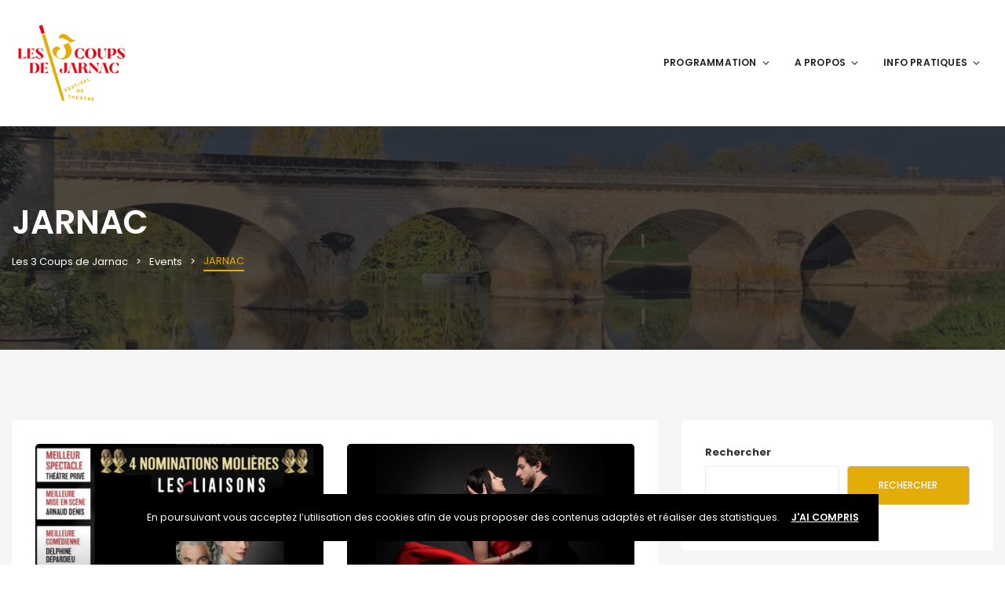

--- FILE ---
content_type: text/html; charset=UTF-8
request_url: https://les3coupsdejarnac.com/location/jarnac/page/2/
body_size: 22448
content:
<!DOCTYPE html>
<html lang="fr-FR">
	<head>
		<meta charset="UTF-8" />
		<meta http-equiv="X-UA-Compatible" content="IE=edge">

		<meta name="viewport" content="width=device-width, initial-scale=1">
		<link rel="profile" href="http://gmpg.org/xfn/11" />
		<meta name='robots' content='index, follow, max-image-preview:large, max-snippet:-1, max-video-preview:-1' />

	<!-- This site is optimized with the Yoast SEO plugin v25.9 - https://yoast.com/wordpress/plugins/seo/ -->
	<title>Archives des JARNAC - Page 2 sur 6 - Les 3 Coups de Jarnac</title>
	<link rel="canonical" href="https://les3coupsdejarnac.com/location/jarnac/page/2/" />
	<link rel="prev" href="https://les3coupsdejarnac.com/location/jarnac/" />
	<link rel="next" href="https://les3coupsdejarnac.com/location/jarnac/page/3/" />
	<meta property="og:locale" content="fr_FR" />
	<meta property="og:type" content="article" />
	<meta property="og:title" content="Archives des JARNAC - Page 2 sur 6 - Les 3 Coups de Jarnac" />
	<meta property="og:url" content="https://les3coupsdejarnac.com/location/jarnac/" />
	<meta property="og:site_name" content="Les 3 Coups de Jarnac" />
	<meta name="twitter:card" content="summary_large_image" />
	<script type="application/ld+json" class="yoast-schema-graph">{"@context":"https://schema.org","@graph":[{"@type":"CollectionPage","@id":"https://les3coupsdejarnac.com/location/jarnac/","url":"https://les3coupsdejarnac.com/location/jarnac/page/2/","name":"Archives des JARNAC - Page 2 sur 6 - Les 3 Coups de Jarnac","isPartOf":{"@id":"https://les3coupsdejarnac.com/#website"},"primaryImageOfPage":{"@id":"https://les3coupsdejarnac.com/location/jarnac/page/2/#primaryimage"},"image":{"@id":"https://les3coupsdejarnac.com/location/jarnac/page/2/#primaryimage"},"thumbnailUrl":"https://les3coupsdejarnac.com/wp-content/uploads/2025/03/Vignette-affiches-L3C-2025-6.png","breadcrumb":{"@id":"https://les3coupsdejarnac.com/location/jarnac/page/2/#breadcrumb"},"inLanguage":"fr-FR"},{"@type":"ImageObject","inLanguage":"fr-FR","@id":"https://les3coupsdejarnac.com/location/jarnac/page/2/#primaryimage","url":"https://les3coupsdejarnac.com/wp-content/uploads/2025/03/Vignette-affiches-L3C-2025-6.png","contentUrl":"https://les3coupsdejarnac.com/wp-content/uploads/2025/03/Vignette-affiches-L3C-2025-6.png","width":1130,"height":650},{"@type":"BreadcrumbList","@id":"https://les3coupsdejarnac.com/location/jarnac/page/2/#breadcrumb","itemListElement":[{"@type":"ListItem","position":1,"name":"Accueil","item":"https://les3coupsdejarnac.com/"},{"@type":"ListItem","position":2,"name":"JARNAC"}]},{"@type":"WebSite","@id":"https://les3coupsdejarnac.com/#website","url":"https://les3coupsdejarnac.com/","name":"Les 3 Coups de Jarnac","description":"Festival de théâtre","potentialAction":[{"@type":"SearchAction","target":{"@type":"EntryPoint","urlTemplate":"https://les3coupsdejarnac.com/?s={search_term_string}"},"query-input":{"@type":"PropertyValueSpecification","valueRequired":true,"valueName":"search_term_string"}}],"inLanguage":"fr-FR"}]}</script>
	<!-- / Yoast SEO plugin. -->


<link rel='dns-prefetch' href='//fonts.googleapis.com' />
<link rel="alternate" type="application/rss+xml" title="Les 3 Coups de Jarnac &raquo; Flux" href="https://les3coupsdejarnac.com/feed/" />
<link rel="alternate" type="application/rss+xml" title="Flux pour Les 3 Coups de Jarnac &raquo; JARNAC Location" href="https://les3coupsdejarnac.com/location/jarnac/feed/" />
<style id='wp-img-auto-sizes-contain-inline-css' type='text/css'>
img:is([sizes=auto i],[sizes^="auto," i]){contain-intrinsic-size:3000px 1500px}
/*# sourceURL=wp-img-auto-sizes-contain-inline-css */
</style>
<style id='wp-emoji-styles-inline-css' type='text/css'>

	img.wp-smiley, img.emoji {
		display: inline !important;
		border: none !important;
		box-shadow: none !important;
		height: 1em !important;
		width: 1em !important;
		margin: 0 0.07em !important;
		vertical-align: -0.1em !important;
		background: none !important;
		padding: 0 !important;
	}
/*# sourceURL=wp-emoji-styles-inline-css */
</style>
<style id='wp-block-library-inline-css' type='text/css'>
:root{--wp-block-synced-color:#7a00df;--wp-block-synced-color--rgb:122,0,223;--wp-bound-block-color:var(--wp-block-synced-color);--wp-editor-canvas-background:#ddd;--wp-admin-theme-color:#007cba;--wp-admin-theme-color--rgb:0,124,186;--wp-admin-theme-color-darker-10:#006ba1;--wp-admin-theme-color-darker-10--rgb:0,107,160.5;--wp-admin-theme-color-darker-20:#005a87;--wp-admin-theme-color-darker-20--rgb:0,90,135;--wp-admin-border-width-focus:2px}@media (min-resolution:192dpi){:root{--wp-admin-border-width-focus:1.5px}}.wp-element-button{cursor:pointer}:root .has-very-light-gray-background-color{background-color:#eee}:root .has-very-dark-gray-background-color{background-color:#313131}:root .has-very-light-gray-color{color:#eee}:root .has-very-dark-gray-color{color:#313131}:root .has-vivid-green-cyan-to-vivid-cyan-blue-gradient-background{background:linear-gradient(135deg,#00d084,#0693e3)}:root .has-purple-crush-gradient-background{background:linear-gradient(135deg,#34e2e4,#4721fb 50%,#ab1dfe)}:root .has-hazy-dawn-gradient-background{background:linear-gradient(135deg,#faaca8,#dad0ec)}:root .has-subdued-olive-gradient-background{background:linear-gradient(135deg,#fafae1,#67a671)}:root .has-atomic-cream-gradient-background{background:linear-gradient(135deg,#fdd79a,#004a59)}:root .has-nightshade-gradient-background{background:linear-gradient(135deg,#330968,#31cdcf)}:root .has-midnight-gradient-background{background:linear-gradient(135deg,#020381,#2874fc)}:root{--wp--preset--font-size--normal:16px;--wp--preset--font-size--huge:42px}.has-regular-font-size{font-size:1em}.has-larger-font-size{font-size:2.625em}.has-normal-font-size{font-size:var(--wp--preset--font-size--normal)}.has-huge-font-size{font-size:var(--wp--preset--font-size--huge)}.has-text-align-center{text-align:center}.has-text-align-left{text-align:left}.has-text-align-right{text-align:right}.has-fit-text{white-space:nowrap!important}#end-resizable-editor-section{display:none}.aligncenter{clear:both}.items-justified-left{justify-content:flex-start}.items-justified-center{justify-content:center}.items-justified-right{justify-content:flex-end}.items-justified-space-between{justify-content:space-between}.screen-reader-text{border:0;clip-path:inset(50%);height:1px;margin:-1px;overflow:hidden;padding:0;position:absolute;width:1px;word-wrap:normal!important}.screen-reader-text:focus{background-color:#ddd;clip-path:none;color:#444;display:block;font-size:1em;height:auto;left:5px;line-height:normal;padding:15px 23px 14px;text-decoration:none;top:5px;width:auto;z-index:100000}html :where(.has-border-color){border-style:solid}html :where([style*=border-top-color]){border-top-style:solid}html :where([style*=border-right-color]){border-right-style:solid}html :where([style*=border-bottom-color]){border-bottom-style:solid}html :where([style*=border-left-color]){border-left-style:solid}html :where([style*=border-width]){border-style:solid}html :where([style*=border-top-width]){border-top-style:solid}html :where([style*=border-right-width]){border-right-style:solid}html :where([style*=border-bottom-width]){border-bottom-style:solid}html :where([style*=border-left-width]){border-left-style:solid}html :where(img[class*=wp-image-]){height:auto;max-width:100%}:where(figure){margin:0 0 1em}html :where(.is-position-sticky){--wp-admin--admin-bar--position-offset:var(--wp-admin--admin-bar--height,0px)}@media screen and (max-width:600px){html :where(.is-position-sticky){--wp-admin--admin-bar--position-offset:0px}}

/*# sourceURL=wp-block-library-inline-css */
</style><style id='wp-block-heading-inline-css' type='text/css'>
h1:where(.wp-block-heading).has-background,h2:where(.wp-block-heading).has-background,h3:where(.wp-block-heading).has-background,h4:where(.wp-block-heading).has-background,h5:where(.wp-block-heading).has-background,h6:where(.wp-block-heading).has-background{padding:1.25em 2.375em}h1.has-text-align-left[style*=writing-mode]:where([style*=vertical-lr]),h1.has-text-align-right[style*=writing-mode]:where([style*=vertical-rl]),h2.has-text-align-left[style*=writing-mode]:where([style*=vertical-lr]),h2.has-text-align-right[style*=writing-mode]:where([style*=vertical-rl]),h3.has-text-align-left[style*=writing-mode]:where([style*=vertical-lr]),h3.has-text-align-right[style*=writing-mode]:where([style*=vertical-rl]),h4.has-text-align-left[style*=writing-mode]:where([style*=vertical-lr]),h4.has-text-align-right[style*=writing-mode]:where([style*=vertical-rl]),h5.has-text-align-left[style*=writing-mode]:where([style*=vertical-lr]),h5.has-text-align-right[style*=writing-mode]:where([style*=vertical-rl]),h6.has-text-align-left[style*=writing-mode]:where([style*=vertical-lr]),h6.has-text-align-right[style*=writing-mode]:where([style*=vertical-rl]){rotate:180deg}
/*# sourceURL=https://les3coupsdejarnac.com/wp-includes/blocks/heading/style.min.css */
</style>
<style id='wp-block-latest-comments-inline-css' type='text/css'>
ol.wp-block-latest-comments{box-sizing:border-box;margin-left:0}:where(.wp-block-latest-comments:not([style*=line-height] .wp-block-latest-comments__comment)){line-height:1.1}:where(.wp-block-latest-comments:not([style*=line-height] .wp-block-latest-comments__comment-excerpt p)){line-height:1.8}.has-dates :where(.wp-block-latest-comments:not([style*=line-height])),.has-excerpts :where(.wp-block-latest-comments:not([style*=line-height])){line-height:1.5}.wp-block-latest-comments .wp-block-latest-comments{padding-left:0}.wp-block-latest-comments__comment{list-style:none;margin-bottom:1em}.has-avatars .wp-block-latest-comments__comment{list-style:none;min-height:2.25em}.has-avatars .wp-block-latest-comments__comment .wp-block-latest-comments__comment-excerpt,.has-avatars .wp-block-latest-comments__comment .wp-block-latest-comments__comment-meta{margin-left:3.25em}.wp-block-latest-comments__comment-excerpt p{font-size:.875em;margin:.36em 0 1.4em}.wp-block-latest-comments__comment-date{display:block;font-size:.75em}.wp-block-latest-comments .avatar,.wp-block-latest-comments__comment-avatar{border-radius:1.5em;display:block;float:left;height:2.5em;margin-right:.75em;width:2.5em}.wp-block-latest-comments[class*=-font-size] a,.wp-block-latest-comments[style*=font-size] a{font-size:inherit}
/*# sourceURL=https://les3coupsdejarnac.com/wp-includes/blocks/latest-comments/style.min.css */
</style>
<style id='wp-block-latest-posts-inline-css' type='text/css'>
.wp-block-latest-posts{box-sizing:border-box}.wp-block-latest-posts.alignleft{margin-right:2em}.wp-block-latest-posts.alignright{margin-left:2em}.wp-block-latest-posts.wp-block-latest-posts__list{list-style:none}.wp-block-latest-posts.wp-block-latest-posts__list li{clear:both;overflow-wrap:break-word}.wp-block-latest-posts.is-grid{display:flex;flex-wrap:wrap}.wp-block-latest-posts.is-grid li{margin:0 1.25em 1.25em 0;width:100%}@media (min-width:600px){.wp-block-latest-posts.columns-2 li{width:calc(50% - .625em)}.wp-block-latest-posts.columns-2 li:nth-child(2n){margin-right:0}.wp-block-latest-posts.columns-3 li{width:calc(33.33333% - .83333em)}.wp-block-latest-posts.columns-3 li:nth-child(3n){margin-right:0}.wp-block-latest-posts.columns-4 li{width:calc(25% - .9375em)}.wp-block-latest-posts.columns-4 li:nth-child(4n){margin-right:0}.wp-block-latest-posts.columns-5 li{width:calc(20% - 1em)}.wp-block-latest-posts.columns-5 li:nth-child(5n){margin-right:0}.wp-block-latest-posts.columns-6 li{width:calc(16.66667% - 1.04167em)}.wp-block-latest-posts.columns-6 li:nth-child(6n){margin-right:0}}:root :where(.wp-block-latest-posts.is-grid){padding:0}:root :where(.wp-block-latest-posts.wp-block-latest-posts__list){padding-left:0}.wp-block-latest-posts__post-author,.wp-block-latest-posts__post-date{display:block;font-size:.8125em}.wp-block-latest-posts__post-excerpt,.wp-block-latest-posts__post-full-content{margin-bottom:1em;margin-top:.5em}.wp-block-latest-posts__featured-image a{display:inline-block}.wp-block-latest-posts__featured-image img{height:auto;max-width:100%;width:auto}.wp-block-latest-posts__featured-image.alignleft{float:left;margin-right:1em}.wp-block-latest-posts__featured-image.alignright{float:right;margin-left:1em}.wp-block-latest-posts__featured-image.aligncenter{margin-bottom:1em;text-align:center}
/*# sourceURL=https://les3coupsdejarnac.com/wp-includes/blocks/latest-posts/style.min.css */
</style>
<style id='wp-block-search-inline-css' type='text/css'>
.wp-block-search__button{margin-left:10px;word-break:normal}.wp-block-search__button.has-icon{line-height:0}.wp-block-search__button svg{height:1.25em;min-height:24px;min-width:24px;width:1.25em;fill:currentColor;vertical-align:text-bottom}:where(.wp-block-search__button){border:1px solid #ccc;padding:6px 10px}.wp-block-search__inside-wrapper{display:flex;flex:auto;flex-wrap:nowrap;max-width:100%}.wp-block-search__label{width:100%}.wp-block-search.wp-block-search__button-only .wp-block-search__button{box-sizing:border-box;display:flex;flex-shrink:0;justify-content:center;margin-left:0;max-width:100%}.wp-block-search.wp-block-search__button-only .wp-block-search__inside-wrapper{min-width:0!important;transition-property:width}.wp-block-search.wp-block-search__button-only .wp-block-search__input{flex-basis:100%;transition-duration:.3s}.wp-block-search.wp-block-search__button-only.wp-block-search__searchfield-hidden,.wp-block-search.wp-block-search__button-only.wp-block-search__searchfield-hidden .wp-block-search__inside-wrapper{overflow:hidden}.wp-block-search.wp-block-search__button-only.wp-block-search__searchfield-hidden .wp-block-search__input{border-left-width:0!important;border-right-width:0!important;flex-basis:0;flex-grow:0;margin:0;min-width:0!important;padding-left:0!important;padding-right:0!important;width:0!important}:where(.wp-block-search__input){appearance:none;border:1px solid #949494;flex-grow:1;font-family:inherit;font-size:inherit;font-style:inherit;font-weight:inherit;letter-spacing:inherit;line-height:inherit;margin-left:0;margin-right:0;min-width:3rem;padding:8px;text-decoration:unset!important;text-transform:inherit}:where(.wp-block-search__button-inside .wp-block-search__inside-wrapper){background-color:#fff;border:1px solid #949494;box-sizing:border-box;padding:4px}:where(.wp-block-search__button-inside .wp-block-search__inside-wrapper) .wp-block-search__input{border:none;border-radius:0;padding:0 4px}:where(.wp-block-search__button-inside .wp-block-search__inside-wrapper) .wp-block-search__input:focus{outline:none}:where(.wp-block-search__button-inside .wp-block-search__inside-wrapper) :where(.wp-block-search__button){padding:4px 8px}.wp-block-search.aligncenter .wp-block-search__inside-wrapper{margin:auto}.wp-block[data-align=right] .wp-block-search.wp-block-search__button-only .wp-block-search__inside-wrapper{float:right}
/*# sourceURL=https://les3coupsdejarnac.com/wp-includes/blocks/search/style.min.css */
</style>
<style id='wp-block-search-theme-inline-css' type='text/css'>
.wp-block-search .wp-block-search__label{font-weight:700}.wp-block-search__button{border:1px solid #ccc;padding:.375em .625em}
/*# sourceURL=https://les3coupsdejarnac.com/wp-includes/blocks/search/theme.min.css */
</style>
<style id='wp-block-group-inline-css' type='text/css'>
.wp-block-group{box-sizing:border-box}:where(.wp-block-group.wp-block-group-is-layout-constrained){position:relative}
/*# sourceURL=https://les3coupsdejarnac.com/wp-includes/blocks/group/style.min.css */
</style>
<style id='wp-block-group-theme-inline-css' type='text/css'>
:where(.wp-block-group.has-background){padding:1.25em 2.375em}
/*# sourceURL=https://les3coupsdejarnac.com/wp-includes/blocks/group/theme.min.css */
</style>
<style id='wp-block-paragraph-inline-css' type='text/css'>
.is-small-text{font-size:.875em}.is-regular-text{font-size:1em}.is-large-text{font-size:2.25em}.is-larger-text{font-size:3em}.has-drop-cap:not(:focus):first-letter{float:left;font-size:8.4em;font-style:normal;font-weight:100;line-height:.68;margin:.05em .1em 0 0;text-transform:uppercase}body.rtl .has-drop-cap:not(:focus):first-letter{float:none;margin-left:.1em}p.has-drop-cap.has-background{overflow:hidden}:root :where(p.has-background){padding:1.25em 2.375em}:where(p.has-text-color:not(.has-link-color)) a{color:inherit}p.has-text-align-left[style*="writing-mode:vertical-lr"],p.has-text-align-right[style*="writing-mode:vertical-rl"]{rotate:180deg}
/*# sourceURL=https://les3coupsdejarnac.com/wp-includes/blocks/paragraph/style.min.css */
</style>
<style id='global-styles-inline-css' type='text/css'>
:root{--wp--preset--aspect-ratio--square: 1;--wp--preset--aspect-ratio--4-3: 4/3;--wp--preset--aspect-ratio--3-4: 3/4;--wp--preset--aspect-ratio--3-2: 3/2;--wp--preset--aspect-ratio--2-3: 2/3;--wp--preset--aspect-ratio--16-9: 16/9;--wp--preset--aspect-ratio--9-16: 9/16;--wp--preset--color--black: #000000;--wp--preset--color--cyan-bluish-gray: #abb8c3;--wp--preset--color--white: #ffffff;--wp--preset--color--pale-pink: #f78da7;--wp--preset--color--vivid-red: #cf2e2e;--wp--preset--color--luminous-vivid-orange: #ff6900;--wp--preset--color--luminous-vivid-amber: #fcb900;--wp--preset--color--light-green-cyan: #7bdcb5;--wp--preset--color--vivid-green-cyan: #00d084;--wp--preset--color--pale-cyan-blue: #8ed1fc;--wp--preset--color--vivid-cyan-blue: #0693e3;--wp--preset--color--vivid-purple: #9b51e0;--wp--preset--gradient--vivid-cyan-blue-to-vivid-purple: linear-gradient(135deg,rgb(6,147,227) 0%,rgb(155,81,224) 100%);--wp--preset--gradient--light-green-cyan-to-vivid-green-cyan: linear-gradient(135deg,rgb(122,220,180) 0%,rgb(0,208,130) 100%);--wp--preset--gradient--luminous-vivid-amber-to-luminous-vivid-orange: linear-gradient(135deg,rgb(252,185,0) 0%,rgb(255,105,0) 100%);--wp--preset--gradient--luminous-vivid-orange-to-vivid-red: linear-gradient(135deg,rgb(255,105,0) 0%,rgb(207,46,46) 100%);--wp--preset--gradient--very-light-gray-to-cyan-bluish-gray: linear-gradient(135deg,rgb(238,238,238) 0%,rgb(169,184,195) 100%);--wp--preset--gradient--cool-to-warm-spectrum: linear-gradient(135deg,rgb(74,234,220) 0%,rgb(151,120,209) 20%,rgb(207,42,186) 40%,rgb(238,44,130) 60%,rgb(251,105,98) 80%,rgb(254,248,76) 100%);--wp--preset--gradient--blush-light-purple: linear-gradient(135deg,rgb(255,206,236) 0%,rgb(152,150,240) 100%);--wp--preset--gradient--blush-bordeaux: linear-gradient(135deg,rgb(254,205,165) 0%,rgb(254,45,45) 50%,rgb(107,0,62) 100%);--wp--preset--gradient--luminous-dusk: linear-gradient(135deg,rgb(255,203,112) 0%,rgb(199,81,192) 50%,rgb(65,88,208) 100%);--wp--preset--gradient--pale-ocean: linear-gradient(135deg,rgb(255,245,203) 0%,rgb(182,227,212) 50%,rgb(51,167,181) 100%);--wp--preset--gradient--electric-grass: linear-gradient(135deg,rgb(202,248,128) 0%,rgb(113,206,126) 100%);--wp--preset--gradient--midnight: linear-gradient(135deg,rgb(2,3,129) 0%,rgb(40,116,252) 100%);--wp--preset--font-size--small: 13px;--wp--preset--font-size--medium: 20px;--wp--preset--font-size--large: 36px;--wp--preset--font-size--x-large: 42px;--wp--preset--spacing--20: 0.44rem;--wp--preset--spacing--30: 0.67rem;--wp--preset--spacing--40: 1rem;--wp--preset--spacing--50: 1.5rem;--wp--preset--spacing--60: 2.25rem;--wp--preset--spacing--70: 3.38rem;--wp--preset--spacing--80: 5.06rem;--wp--preset--shadow--natural: 6px 6px 9px rgba(0, 0, 0, 0.2);--wp--preset--shadow--deep: 12px 12px 50px rgba(0, 0, 0, 0.4);--wp--preset--shadow--sharp: 6px 6px 0px rgba(0, 0, 0, 0.2);--wp--preset--shadow--outlined: 6px 6px 0px -3px rgb(255, 255, 255), 6px 6px rgb(0, 0, 0);--wp--preset--shadow--crisp: 6px 6px 0px rgb(0, 0, 0);}:where(.is-layout-flex){gap: 0.5em;}:where(.is-layout-grid){gap: 0.5em;}body .is-layout-flex{display: flex;}.is-layout-flex{flex-wrap: wrap;align-items: center;}.is-layout-flex > :is(*, div){margin: 0;}body .is-layout-grid{display: grid;}.is-layout-grid > :is(*, div){margin: 0;}:where(.wp-block-columns.is-layout-flex){gap: 2em;}:where(.wp-block-columns.is-layout-grid){gap: 2em;}:where(.wp-block-post-template.is-layout-flex){gap: 1.25em;}:where(.wp-block-post-template.is-layout-grid){gap: 1.25em;}.has-black-color{color: var(--wp--preset--color--black) !important;}.has-cyan-bluish-gray-color{color: var(--wp--preset--color--cyan-bluish-gray) !important;}.has-white-color{color: var(--wp--preset--color--white) !important;}.has-pale-pink-color{color: var(--wp--preset--color--pale-pink) !important;}.has-vivid-red-color{color: var(--wp--preset--color--vivid-red) !important;}.has-luminous-vivid-orange-color{color: var(--wp--preset--color--luminous-vivid-orange) !important;}.has-luminous-vivid-amber-color{color: var(--wp--preset--color--luminous-vivid-amber) !important;}.has-light-green-cyan-color{color: var(--wp--preset--color--light-green-cyan) !important;}.has-vivid-green-cyan-color{color: var(--wp--preset--color--vivid-green-cyan) !important;}.has-pale-cyan-blue-color{color: var(--wp--preset--color--pale-cyan-blue) !important;}.has-vivid-cyan-blue-color{color: var(--wp--preset--color--vivid-cyan-blue) !important;}.has-vivid-purple-color{color: var(--wp--preset--color--vivid-purple) !important;}.has-black-background-color{background-color: var(--wp--preset--color--black) !important;}.has-cyan-bluish-gray-background-color{background-color: var(--wp--preset--color--cyan-bluish-gray) !important;}.has-white-background-color{background-color: var(--wp--preset--color--white) !important;}.has-pale-pink-background-color{background-color: var(--wp--preset--color--pale-pink) !important;}.has-vivid-red-background-color{background-color: var(--wp--preset--color--vivid-red) !important;}.has-luminous-vivid-orange-background-color{background-color: var(--wp--preset--color--luminous-vivid-orange) !important;}.has-luminous-vivid-amber-background-color{background-color: var(--wp--preset--color--luminous-vivid-amber) !important;}.has-light-green-cyan-background-color{background-color: var(--wp--preset--color--light-green-cyan) !important;}.has-vivid-green-cyan-background-color{background-color: var(--wp--preset--color--vivid-green-cyan) !important;}.has-pale-cyan-blue-background-color{background-color: var(--wp--preset--color--pale-cyan-blue) !important;}.has-vivid-cyan-blue-background-color{background-color: var(--wp--preset--color--vivid-cyan-blue) !important;}.has-vivid-purple-background-color{background-color: var(--wp--preset--color--vivid-purple) !important;}.has-black-border-color{border-color: var(--wp--preset--color--black) !important;}.has-cyan-bluish-gray-border-color{border-color: var(--wp--preset--color--cyan-bluish-gray) !important;}.has-white-border-color{border-color: var(--wp--preset--color--white) !important;}.has-pale-pink-border-color{border-color: var(--wp--preset--color--pale-pink) !important;}.has-vivid-red-border-color{border-color: var(--wp--preset--color--vivid-red) !important;}.has-luminous-vivid-orange-border-color{border-color: var(--wp--preset--color--luminous-vivid-orange) !important;}.has-luminous-vivid-amber-border-color{border-color: var(--wp--preset--color--luminous-vivid-amber) !important;}.has-light-green-cyan-border-color{border-color: var(--wp--preset--color--light-green-cyan) !important;}.has-vivid-green-cyan-border-color{border-color: var(--wp--preset--color--vivid-green-cyan) !important;}.has-pale-cyan-blue-border-color{border-color: var(--wp--preset--color--pale-cyan-blue) !important;}.has-vivid-cyan-blue-border-color{border-color: var(--wp--preset--color--vivid-cyan-blue) !important;}.has-vivid-purple-border-color{border-color: var(--wp--preset--color--vivid-purple) !important;}.has-vivid-cyan-blue-to-vivid-purple-gradient-background{background: var(--wp--preset--gradient--vivid-cyan-blue-to-vivid-purple) !important;}.has-light-green-cyan-to-vivid-green-cyan-gradient-background{background: var(--wp--preset--gradient--light-green-cyan-to-vivid-green-cyan) !important;}.has-luminous-vivid-amber-to-luminous-vivid-orange-gradient-background{background: var(--wp--preset--gradient--luminous-vivid-amber-to-luminous-vivid-orange) !important;}.has-luminous-vivid-orange-to-vivid-red-gradient-background{background: var(--wp--preset--gradient--luminous-vivid-orange-to-vivid-red) !important;}.has-very-light-gray-to-cyan-bluish-gray-gradient-background{background: var(--wp--preset--gradient--very-light-gray-to-cyan-bluish-gray) !important;}.has-cool-to-warm-spectrum-gradient-background{background: var(--wp--preset--gradient--cool-to-warm-spectrum) !important;}.has-blush-light-purple-gradient-background{background: var(--wp--preset--gradient--blush-light-purple) !important;}.has-blush-bordeaux-gradient-background{background: var(--wp--preset--gradient--blush-bordeaux) !important;}.has-luminous-dusk-gradient-background{background: var(--wp--preset--gradient--luminous-dusk) !important;}.has-pale-ocean-gradient-background{background: var(--wp--preset--gradient--pale-ocean) !important;}.has-electric-grass-gradient-background{background: var(--wp--preset--gradient--electric-grass) !important;}.has-midnight-gradient-background{background: var(--wp--preset--gradient--midnight) !important;}.has-small-font-size{font-size: var(--wp--preset--font-size--small) !important;}.has-medium-font-size{font-size: var(--wp--preset--font-size--medium) !important;}.has-large-font-size{font-size: var(--wp--preset--font-size--large) !important;}.has-x-large-font-size{font-size: var(--wp--preset--font-size--x-large) !important;}
/*# sourceURL=global-styles-inline-css */
</style>

<style id='classic-theme-styles-inline-css' type='text/css'>
/*! This file is auto-generated */
.wp-block-button__link{color:#fff;background-color:#32373c;border-radius:9999px;box-shadow:none;text-decoration:none;padding:calc(.667em + 2px) calc(1.333em + 2px);font-size:1.125em}.wp-block-file__button{background:#32373c;color:#fff;text-decoration:none}
/*# sourceURL=/wp-includes/css/classic-themes.min.css */
</style>
<link rel='stylesheet' id='contact-form-7-css' href='https://les3coupsdejarnac.com/wp-content/plugins/contact-form-7/includes/css/styles.css?ver=6.1.1' type='text/css' media='all' />
<link rel='stylesheet' id='hello-asso-css' href='https://les3coupsdejarnac.com/wp-content/plugins/helloasso/public/css/hello-asso-public.css?ver=1.1.21' type='text/css' media='all' />
<link rel='stylesheet' id='wpa-css-css' href='https://les3coupsdejarnac.com/wp-content/plugins/honeypot/includes/css/wpa.css?ver=2.2.14' type='text/css' media='all' />
<link rel='stylesheet' id='trp-language-switcher-style-css' href='https://les3coupsdejarnac.com/wp-content/plugins/translatepress-multilingual/assets/css/trp-language-switcher.css?ver=2.10.4' type='text/css' media='all' />
<link rel='stylesheet' id='eventchamp-style-css' href='https://les3coupsdejarnac.com/wp-content/themes/eventchamp/style.css?ver=48a60d5774c660b1f36e9522003d86b2' type='text/css' media='all' />
<link rel='stylesheet' id='eventchamp-child-style-css' href='https://les3coupsdejarnac.com/wp-content/themes/eventchamp-child/style.css?ver=2.1.1' type='text/css' media='all' />
<link rel='stylesheet' id='bootstrap-css' href='https://les3coupsdejarnac.com/wp-content/themes/eventchamp/include/assets/css/bootstrap.min.css?ver=48a60d5774c660b1f36e9522003d86b2' type='text/css' media='all' />
<link rel='stylesheet' id='fontawesome-css' href='https://les3coupsdejarnac.com/wp-content/themes/eventchamp/include/assets/css/fontawesome.min.css?ver=48a60d5774c660b1f36e9522003d86b2' type='text/css' media='all' />
<link rel='stylesheet' id='swiper-css' href='https://les3coupsdejarnac.com/wp-content/themes/eventchamp/include/assets/css/swiper.min.css?ver=48a60d5774c660b1f36e9522003d86b2' type='text/css' media='all' />
<link rel='stylesheet' id='scrollbar-css' href='https://les3coupsdejarnac.com/wp-content/themes/eventchamp/include/assets/css/scrollbar.min.css?ver=48a60d5774c660b1f36e9522003d86b2' type='text/css' media='all' />
<link rel='stylesheet' id='bootstrap-select-css' href='https://les3coupsdejarnac.com/wp-content/themes/eventchamp/include/assets/css/bootstrap-select.min.css?ver=48a60d5774c660b1f36e9522003d86b2' type='text/css' media='all' />
<link rel='stylesheet' id='fullcalendar-css' href='https://les3coupsdejarnac.com/wp-content/themes/eventchamp/include/assets/css/fullcalendar.min.css?ver=48a60d5774c660b1f36e9522003d86b2' type='text/css' media='all' />
<link rel='stylesheet' id='ion-range-slider-css' href='https://les3coupsdejarnac.com/wp-content/themes/eventchamp/include/assets/css/ion-range-slider.min.css?ver=48a60d5774c660b1f36e9522003d86b2' type='text/css' media='all' />
<link rel='stylesheet' id='ion-range-slider-flat-theme-css' href='https://les3coupsdejarnac.com/wp-content/themes/eventchamp/include/assets/css/ion-range-slider-flat-theme.min.css?ver=48a60d5774c660b1f36e9522003d86b2' type='text/css' media='all' />
<link rel='stylesheet' id='eventchamp-wp-core-css' href='https://les3coupsdejarnac.com/wp-content/themes/eventchamp/include/assets/css/wp-core.min.css?ver=48a60d5774c660b1f36e9522003d86b2' type='text/css' media='all' />
<link rel='stylesheet' id='eventchamp-main-css' href='https://les3coupsdejarnac.com/wp-content/themes/eventchamp/include/assets/css/gt-style.min.css?ver=48a60d5774c660b1f36e9522003d86b2' type='text/css' media='all' />
<style id='eventchamp-main-inline-css' type='text/css'>
.gt-user-activity > ul > li svg, .gt-content-detail-box > ul > li > .gt-icon > svg{fill:#e3ac07;}.gt-map.gt-events-map .gt-map-popup .gt-bottom-links > li > svg, .gt-events-slider .gt-slide-inner .gt-content .gt-information > li svg{stroke:#e3ac07;}.gt-footer.gt-style-1 .gt-social-links-element.gt-style-6 ul li a:hover, .gt-footer.gt-style-1 .gt-social-links-element.gt-style-6 ul li a:focus, .gt-footer.gt-style-1 a:hover, .gt-footer.gt-style-1 a:focus, .gt-event-style-2 .gt-information > div a:focus, .gt-event-style-2 .gt-information > div a:hover, .gt-footer.gt-style-1 .post-list-style-3 .title a:hover, .gt-footer.gt-style-1 .post-list-style-3 .title a:focus, .gt-mobile-menu .gt-bottom .gt-social-links li a:hover, .gt-mobile-menu .gt-bottom .gt-social-links li a:focus, .gt-modal .gt-register-content .gt-modal-footer a:hover, .gt-modal .gt-register-content .gt-modal-footer a:focus, .gt-modal .gt-login-content .gt-modal-footer a:hover, .gt-modal .gt-login-content .gt-modal-footer a:focus, .gt-countdown.gt-style-3 ul li > .gt-inner, .gt-footer .post-list-style-3 .title a:hover, .gt-footer .post-list-style-3 .title a:focus, .gt-feature-box .gt-content .gt-title, .gt-feature-box .gt-icon, .gt-map.gt-events-map .gt-map-popup .gt-inner a:hover, .gt-map.gt-events-map .gt-map-popup .gt-inner a:focus, .gt-label.gt-style-4, .gt-post-style-1 .gt-bottom .gt-more:hover, .gt-post-style-1 .gt-bottom .gt-more:focus, .gt-post-style-1 .gt-bottom > ul a:hover, .gt-post-style-1 .gt-bottom > ul a:focus, .gt-post-style-2 .gt-bottom .gt-more:hover, .gt-post-style-2 .gt-bottom .gt-more:focus, .gt-post-style-2 .gt-bottom > ul a:hover, .gt-post-style-2 .gt-bottom > ul a:focus, .gt-page-content .gt-post-meta a:hover, .gt-page-content .gt-post-meta a:focus, .gt-pagination ul li > span.current, .gt-pagination ul li > a:hover, .gt-pagination ul li > a:focus, .gt-post-pagination ul li a:hover, .gt-post-pagination ul li a:focus, .gt-page-content .gt-post-meta ul li svg, .gt-event-ticket.gt-style-1 .gt-ticket-inner > .gt-details .gt-subtitle, .gt-event-ticket.gt-style-1 .gt-ticket-inner > .gt-details > .gt-price, .gt-event-ticket.gt-style-1 .gt-ticket-inner > .gt-ticket-features p > i, .gt-event-ticket.gt-style-2 .gt-ticket-inner .gt-title, .gt-event-ticket.gt-style-2 .gt-price, .gt-event-ticket.gt-style-3 .gt-ticket-inner .gt-title, .gt-event-ticket.gt-style-3 .gt-price, .gt-event-ticket.gt-style-4 .gt-price, .gt-event-ticket.gt-style-5 .gt-price, .gt-event-ticket .gt-ticket-inner .gt-ticket-features p > i, .gt-event-ticket.gt-style-6 .gt-ticket-features p > i, .gt-event-ticket.gt-style-6 .gt-ticket-header .gt-price, .gt-event-ticket.gt-style-7 .gt-ticket-features p > i, .gt-event-ticket.gt-style-7 .gt-ticket-header .gt-price, .gt-event-buttons ul li a:hover, .gt-event-buttons ul li a:focus, .gt-event-schedule.gt-style-2 .gt-schedule-tabs > li > a.active, .gt-event-schedule.gt-style-2 .gt-schedule-tabs > li > a.active:visited, .gt-event-schedule.gt-style-2 .gt-schedule-tabs > li > a:hover, .gt-event-schedule.gt-style-2 .gt-schedule-tabs > li > a:focus, .gt-speaker.gt-style-1 .gt-content .gt-name a:hover, .gt-speaker.gt-style-1 .gt-content .gt-name a:focus, .gt-speaker.gt-style-1 .gt-social-links ul li a:focus, .gt-speaker.gt-style-1 .gt-social-links ul li a:hover, .gt-speaker.gt-style-2 .gt-social-links ul li a:focus, .gt-speaker.gt-style-2 .gt-social-links ul li a:hover, .gt-speaker.gt-style-3 .gt-social-links ul li a:focus, .gt-speaker.gt-style-3 .gt-social-links ul li a:hover, .gt-speaker.gt-style-4 .gt-social-links ul li a:focus, .gt-speaker.gt-style-4 .gt-social-links ul li a:hover, .gt-speaker.gt-style-5 .gt-social-links ul li a:focus, .gt-speaker.gt-style-5 .gt-social-links ul li a:hover, .gt-speaker.gt-style-6 .gt-social-links ul li a:focus, .gt-speaker.gt-style-6 .gt-social-links ul li a:hover, .gt-content-detail-box > ul > li > .gt-content > .gt-inner a:hover, .gt-content-detail-box > ul > li > .gt-content > .gt-inner a:focus, .gt-content-detail-box > ul > li > .gt-icon > i, .gt-icon-list.gt-style-1 ul li i, .gt-icon-list.gt-style-2 ul li i, .gt-icon-list.gt-style-1 ul li svg, .gt-icon-list.gt-style-2 ul li svg, .gt-mailchimp-newsletter .title i, .gt-button.gt-style-6 a:hover, .gt-button.gt-style-6 a:focus, .gt-button.gt-style-5 a, .gt-button.gt-style-5 a:visited, .gt-button.gt-style-3 a:hover, .gt-button.gt-style-3 a:focus, .gt-button.gt-style-2 a:hover, .gt-button.gt-style-2 a:focus, .gt-button.gt-style-1 a:hover, .gt-button.gt-style-1 a:focus, .gt-contact-box svg, .gt-counter > .gt-title, .gt-counter > .gt-number, .gt-eventchamp-service-box.gt-style-1 .gt-title, .gt-eventchamp-service-box.gt-style-1 .gt-icon, .gt-categorized-contents .gt-nav > li > a.active, .gt-categorized-contents .gt-nav > li > a.active:visited, .gt-categorized-contents .gt-nav > li > a:hover, .gt-categorized-contents .gt-nav > li > a:focus, .gt-heading .gt-title span, .gt-eventchamp-slider .gt-slider-content .gt-title .gt-secondary, .gt-countdown-slider.gt-style-1 > .gt-slider-content .gt-title .gt-secondary, .gt-countdown-slider.gt-style-3 > .gt-slider-content > .gt-counter .gt-counter-inner > div, .gt-events-slider .gt-slide-inner .gt-content .gt-information > li i, .select2-container--default .select2-results__option--highlighted[aria-selected], .select2-container--default .select2-results__option--highlighted[data-selected], .select2-container--default .select2-results__option[aria-selected=true], .select2-container--default .select2-results__option[data-selected=true], .plyr__progress--played, .plyr__volume--display, .bootstrap-select.gt-select .dropdown-item:focus, .bootstrap-select.gt-select .dropdown-item:hover, .bootstrap-select.gt-select .dropdown-item.active, .bootstrap-select.gt-select .dropdown-item:active, blockquote:before, button:hover, input[type="submit"]:hover, button:active, input[type="submit"]:active, button:active:hover, input[type="submit"]:active:hover, button:active:focus, input[type="submit"]:active:focus, button:active:visited, input[type="submit"]:active:visited, button:focus, input[type="submit"]:focus, a:hover, a:focus, .gt-header.gt-style-1.gt-style-2 .gt-elements .gt-social-links li a:hover, .gt-header.gt-style-1.gt-style-2 .gt-elements .gt-social-links li a:focus, .gt-header.gt-style-1.gt-style-2 .gt-navbar .gt-menu > li a:hover, .gt-header.gt-style-1.gt-style-2 .gt-navbar .gt-menu > li a:focus, .gt-header.gt-style-1.gt-style-2 .gt-navbar .gt-menu > li:hover > a, .gt-header.gt-style-1.gt-style-2 .gt-navbar .gt-menu > li:hover > a:visited, .gt-header.gt-style-1.gt-style-2 .gt-navbar .gt-menu > li>a:hover, .gt-header.gt-style-1.gt-style-2 .gt-navbar .gt-menu > li>a:focus, .gt-header.gt-style-1.gt-style-2 .gt-navbar .gt-menu li .gt-dropdown-menu li a:hover, .gt-header.gt-style-1.gt-style-2 .gt-navbar .gt-menu li .gt-dropdown-menu li a:focus, .gt-header.gt-style-3.gt-style-4 .gt-elements .gt-social-links li a:hover, .gt-header.gt-style-3.gt-style-4 .gt-elements .gt-social-links li a:focus, .gt-header.gt-style-3.gt-style-4 .gt-navbar .gt-menu > li a:hover, .gt-header.gt-style-3.gt-style-4 .gt-navbar .gt-menu > li a:focus, .gt-header.gt-style-3.gt-style-4 .gt-navbar .gt-menu > li:hover > a, .gt-header.gt-style-3.gt-style-4 .gt-navbar .gt-menu > li:hover > a:visited, .gt-header.gt-style-3.gt-style-4 .gt-navbar .gt-menu > li > a:hover, .gt-header.gt-style-3.gt-style-4 .gt-navbar .gt-menu > li > a:focus, .gt-header.gt-style-3.gt-style-4 .gt-navbar .gt-menu li .gt-dropdown-menu li a:hover, .gt-header.gt-style-3.gt-style-4 .gt-navbar .gt-menu li .gt-dropdown-menu li a:focus, .gt-header.gt-style-5.gt-style-6 .gt-elements .gt-social-links li a:hover, .gt-header.gt-style-5.gt-style-6 .gt-elements .gt-social-links li a:focus, .gt-header.gt-style-5.gt-style-6 .gt-navbar .gt-menu > li a:hover, .gt-header.gt-style-5.gt-style-6 .gt-navbar .gt-menu > li a:focus, .gt-header.gt-style-5.gt-style-6 .gt-navbar .gt-menu > li:hover > a, .gt-header.gt-style-5.gt-style-6 .gt-navbar .gt-menu > li:hover > a:visited, .gt-header.gt-style-5.gt-style-6 .gt-navbar .gt-menu > li > a:hover, .gt-header.gt-style-5.gt-style-6 .gt-navbar .gt-menu > li > a:focus, .gt-header.gt-style-5.gt-style-6 .gt-navbar .gt-menu li .gt-dropdown-menu li a:hover, .gt-header.gt-style-5.gt-style-6 .gt-navbar .gt-menu li .gt-dropdown-menu li a:focus, .gt-footer a:hover, .gt-footer a:focus, .gt-page-title-bar .gt-breadcrumb nav > ol > li a:focus, .gt-page-title-bar .gt-breadcrumb nav > ol > li a:hover, .gt-page-title-bar .gt-breadcrumb nav > ol > li.gt-item-current, .gt-page-title-bar .gt-breadcrumb nav > ol > li.current-item > span, .gt-mobile-menu .gt-top .gt-menu .gt-dropdown-menu > .active > a, .gt-mobile-menu .gt-top .gt-menu .gt-dropdown-menu > .active > a:focus, .gt-mobile-menu .gt-top .gt-menu .gt-dropdown-menu > .active > a:hover, .gt-mobile-menu .gt-top .gt-menu > li a:hover, .gt-mobile-menu .gt-top .gt-menu > li a:focus, .gt-mobile-menu .gt-top .gt-menu li:hover > a, .gt-mobile-menu .gt-top .gt-menu li:focus > a:visited, .gt-mobile-menu .gt-top .gt-menu li:hover > i, .gt-mobile-menu .gt-top .gt-menu li:focus > i, .gt-flex-menu li a:focus, .gt-flex-menu li a:hover, .fc-state-default:hover, .fc-state-default:focus, .fc button:hover, .fc button:focus, .gt-post-style-1 .gt-bottom > ul > li svg, .gt-post-style-1 .gt-bottom .gt-more:hover, .gt-post-style-1 .gt-bottom .gt-more:focus, .gt-post-style-1 .gt-image .gt-category ul a, .gt-post-style-1 .gt-image .gt-category ul a:visited, .gt-post-style-1 .gt-image .gt-category ul, .gt-post-style-2 .gt-bottom > ul > li svg, .gt-post-style-2 .gt-bottom .gt-more:hover, .gt-post-style-2 .gt-bottom .gt-more:focus, .gt-post-style-2 .gt-image .gt-category ul a, .gt-post-style-2 .gt-image .gt-category ul a:visited, .gt-post-style-2 .gt-image .gt-category ul, .gt-post-style-3 .gt-information > div svg, .gt-event-style-1 .gt-venue a:focus, .gt-event-style-1 .gt-venue a:hover, .gt-event-style-1 .gt-location ul li a:focus, .gt-event-style-1 .gt-location ul li a:hover, .gt-event-style-1 .gt-location svg, .gt-event-style-1 .gt-organizer ul li a:focus, .gt-event-style-1 .gt-organizer ul li a:hover, .gt-event-style-1 .gt-organizer svg, .gt-event-style-1 .gt-date svg, .gt-event-style-1 .gt-time svg, .gt-event-style-1 .gt-venue svg, .gt-event-style-1 .gt-stock svg, .gt-event-style-1 .gt-event-status, .gt-event-style-2 .gt-information > div svg, .gt-event-style-3 .gt-venue a:focus, .gt-event-style-3 .gt-venue a:hover, .gt-event-style-3 .gt-location ul li a:focus, .gt-event-style-3 .gt-location ul li a:hover, .gt-event-style-3 .gt-organizer ul li a:focus, .gt-event-style-3 .gt-organizer ul li a:hover, .gt-event-style-3 .gt-price svg, .gt-event-style-3 .gt-status svg, .gt-event-style-3 .gt-location svg, .gt-event-style-3 .gt-organizer svg, .gt-event-style-3 .gt-date svg, .gt-event-style-3 .gt-time svg, .gt-event-style-3 .gt-stock svg, .gt-event-style-3 .gt-venue svg, .gt-event-style-4 .gt-venue a:focus, .gt-event-style-4 .gt-venue a:hover, .gt-event-style-4 .gt-location ul li a:focus, .gt-event-style-4 .gt-location ul li a:hover, .gt-event-style-4 .gt-organizer ul li a:focus, .gt-event-style-4 .gt-organizer ul li a:hover, .gt-event-style-4 .gt-price svg, .gt-event-style-4 .gt-status svg, .gt-event-style-4 .gt-location svg, .gt-event-style-4 .gt-organizer svg, .gt-event-style-4 .gt-date svg, .gt-event-style-4 .gt-time svg, .gt-event-style-4 .gt-venue svg, .gt-event-style-4 .gt-stock svg, .gt-white .gt-venue-style-1 .gt-title a:hover, .gt-white .gt-venue-style-1 .gt-title a:focus, .gt-venue-style-1 .gt-title a:hover, .gt-venue-style-1 .gt-title a:focus, .gt-venue-style-1 .gt-image .gt-location, .gt-venue-style-1 .gt-image .gt-location a, .gt-venue-style-1 .gt-image .gt-location a:visited, .gt-venue-style-1 .gt-image .gt-category, .gt-venue-style-1 .gt-image .gt-category a, .gt-venue-style-1 .gt-image .gt-category a:visited, .gt-venue-style-1 .gt-image .status, .gt-white .gt-venue-style-3 .gt-title a:hover, .gt-white .gt-venue-style-3 .gt-title a:focus, .gt-venue-style-3 .gt-title a:hover, .gt-venue-style-3 .gt-title a:focus, .gt-venue-style-3 .gt-image .status, .gt-venue-style-3 .gt-category svg, .gt-content-favorite-add-popup:before, .gt-content-favorite-remove-popup:before, .gt-content-like-add-popup:before, .gt-content-like-remove-popup:before, .edit-link a:focus, .edit-link a:hover{color:#e3ac07;}.gt-marker-cluster, .irs-bar, .irs-slider, .irs-from, .irs-to, .irs-single, .gt-countdown.gt-style-4 ul li > .gt-inner, .gt-countdown.gt-style-1 ul li > .gt-inner, .gt-feature-box .gt-content .gt-line, .gt-post-style-1 .gt-bottom .gt-more, .gt-post-style-1 .gt-bottom .gt-more:visited, .gt-post-style-2 .gt-bottom .gt-more, .gt-post-style-2 .gt-bottom .gt-more:visited, .gt-pagination ul li > span, .gt-pagination ul li > a, .gt-pagination ul li > a:visited, .gt-post-pagination ul li a, .gt-post-pagination ul li a:visited, .gt-event-section-tabs .gt-event-tabs > li > a:after, .gt-event-section-tabs .gt-event-tabs > li > a:visited:after, .gt-event-schedule.gt-style-1 .gt-schedule-tabs, .gt-event-schedule.gt-style-1 .gt-dropdown .gt-panel-body .gt-schedule-speakers .gt-list ul li a:hover, .gt-event-schedule.gt-style-1 .gt-dropdown .gt-panel-body .gt-schedule-speakers .gt-list ul li a:focus, .gt-event-schedule.gt-style-2 .gt-dropdown .gt-panel-body .gt-schedule-speakers .gt-list ul li a:hover, .gt-event-schedule.gt-style-2 .gt-dropdown .gt-panel-body .gt-schedule-speakers .gt-list ul li a:focus, .gt-event-schedule.gt-style-3 .gt-dropdown .gt-panel-body .gt-schedule-speakers .gt-list ul li a:hover, .gt-event-schedule.gt-style-3 .gt-dropdown .gt-panel-body .gt-schedule-speakers .gt-list ul li a:focus, .gt-event-schedule.gt-style-4 > .gt-item > ul > li .gt-content .gt-schedule-speakers .gt-list ul li a:hover, .gt-event-schedule.gt-style-4 > .gt-item > ul > li .gt-content .gt-schedule-speakers .gt-list ul li a:focus, .gt-event-schedule.gt-style-5 > .gt-item > ul > li .gt-content .gt-schedule-speakers .gt-list ul li a:hover, .gt-event-schedule.gt-style-5 > .gt-item > ul > li .gt-content .gt-schedule-speakers .gt-list ul li a:focus, .gt-event-schedule.gt-style-6 > .gt-item > ul > li .gt-content .gt-schedule-speakers .gt-list ul li a:hover, .gt-event-schedule.gt-style-6 > .gt-item > ul > li .gt-content .gt-schedule-speakers .gt-list ul li a:focus, .gt-event-schedule.gt-style-2 .gt-schedule-tabs > li > a, .gt-event-schedule.gt-style-2 .gt-schedule-tabs > li > a:visited, .gt-event-schedule.gt-style-4 > .gt-item > .gt-heading, .gt-event-schedule.gt-style-5 > .gt-item > .gt-heading, .gt-event-schedule.gt-style-6 > .gt-item > .gt-heading, .gt-organizers.gt-style-1 ul li a:hover, .gt-organizers.gt-style-1 ul li a:focus, .gt-organizers.gt-style-2 ul li a:hover, .gt-organizers.gt-style-2 ul li a:focus, .gt-organizers.gt-style-3 ul li a, .gt-organizers.gt-style-3 ul li a:visited, .gt-tags.gt-style-1 ul li a:hover, .gt-tags.gt-style-1 ul li a:focus, .gt-tags.gt-style-2 ul li a:hover, .gt-tags.gt-style-2 ul li a:focus, .gt-tags.gt-style-3 ul li a, .gt-tags.gt-style-3 ul li a:visited, .gt-categories.gt-style-1 ul li a:hover, .gt-categories.gt-style-1 ul li a:focus, .gt-categories.gt-style-2 ul li a:hover, .gt-categories.gt-style-2 ul li a:focus, .gt-categories.gt-style-3 ul li a, .gt-categories.gt-style-3 ul li a:visited, .gt-social-sharing.gt-style-1 ul li a:hover, .gt-social-sharing.gt-style-1 ul li a:focus, .gt-social-sharing.gt-style-2 ul li a:hover, .gt-social-sharing.gt-style-2 ul li a:focus, .gt-social-sharing.gt-style-3 ul li a:hover, .gt-social-sharing.gt-style-3 ul li a:focus, .gt-social-sharing.gt-style-4 ul li a:hover, .gt-social-sharing.gt-style-4 ul li a:focus, .gt-social-sharing.gt-style-5 ul li a:hover, .gt-social-sharing.gt-style-5 ul li a:focus, .gt-social-sharing.gt-style-6 ul li a, .gt-social-sharing.gt-style-6 ul li a:visited, .gt-social-sharing.gt-style-7 ul li a:hover, .gt-social-sharing.gt-style-7 ul li a:focus, .gt-social-links-element.gt-style-1 ul li a:hover, .gt-social-links-element.gt-style-1 ul li a:focus, .gt-social-links-element.gt-style-2 ul li a:hover, .gt-social-links-element.gt-style-2 ul li a:focus, .gt-social-links-element.gt-style-3 ul li a:hover, .gt-social-links-element.gt-style-3 ul li a:focus, .gt-social-links-element.gt-style-4 ul li a:hover, .gt-social-links-element.gt-style-4 ul li a:focus, .gt-social-links-element.gt-style-5 ul li a:hover, .gt-social-links-element.gt-style-5 ul li a:focus, .gt-social-links-element.gt-style-6 ul li a, .gt-social-links-element.gt-style-6 ul li a:visited, .gt-social-links-element.gt-style-7 ul li a:hover, .gt-social-links-element.gt-style-7 ul li a:focus, .gt-event-buttons ul li a, .gt-event-buttons ul li a:visited, .gt-content-detail-box > ul > li.gt-event-counter, .gt-button.gt-style-3 a, .gt-button.gt-style-3 a:visited, .gt-button.gt-style-2 a, .gt-button.gt-style-2 a:visited, .gt-button.gt-style-1 a, .gt-button.gt-style-1 a:visited, .gt-app-box .gt-item a:hover, .gt-app-box .gt-item a:focus, .gt-blog-carousel .gt-slider-prev:hover, .gt-blog-carousel .gt-slider-prev:focus, .gt-blog-carousel .gt-slider-next:hover, .gt-blog-carousel .gt-slider-next:focus, .gt-blog-carousel .gt-all-button:hover, .gt-blog-carousel .gt-all-button:focus, .gt-dark .gt-slider-prev:hover, .gt-dark .gt-slider-prev:focus, .gt-dark .gt-slider-next:hover, .gt-dark .gt-slider-next:focus, .gt-dark .gt-all-button:hover, .gt-dark .gt-all-button:focus, .gt-events-carousel .gt-slider-prev:hover, .gt-events-carousel .gt-slider-prev:focus, .gt-events-carousel .gt-slider-next:hover, .gt-events-carousel .gt-slider-next:focus, .gt-events-carousel .gt-all-button:hover, .gt-events-carousel .gt-all-button:focus, .gt-testimonials-carousel .gt-slider-pagination .swiper-pagination-bullet:hover, .gt-testimonials-carousel .gt-slider-pagination .swiper-pagination-bullet:focus, .gt-testimonials-carousel .gt-slider-pagination .swiper-pagination-bullet.swiper-pagination-bullet-active, .gt-categorized-contents .gt-all-button:hover, .gt-categorized-contents .gt-all-button:focus, .gt-categorized-contents .gt-nav > li > a, .gt-categorized-contents .gt-nav > li > a:visited, .gt-eventchamp-slider .gt-slider-content .gt-buttons a:hover, .gt-eventchamp-slider .gt-slider-content .gt-buttons a:focus, .gt-countdown-slider.gt-style-3 > .gt-slider-content .gt-buttons a:hover, .gt-countdown-slider.gt-style-3 > .gt-slider-content .gt-buttons a:focus, .gt-countdown-slider.gt-style-2 > .gt-slider-content .gt-buttons a:hover, .gt-countdown-slider.gt-style-2 > .gt-slider-content .gt-buttons a:focus, .gt-countdown-slider.gt-style-1 > .gt-slider-content .gt-buttons a:hover, .gt-countdown-slider.gt-style-1 > .gt-slider-content .gt-buttons a:focus, .gt-events-slider .gt-slide-inner .gt-content .buttons a:hover, .gt-events-slider .gt-slide-inner .gt-content .buttons a:focus, .gt-events-slider .gt-slide-inner .gt-content .gt-category, .gt-eventchamp-service-box.gt-style-1:hover .gt-icon, .gt-mobile-menu .gt-bottom .gt-user-box, .gt-header.gt-style-1.gt-style-2 .gt-elements .gt-user-box, .gt-header.gt-style-3.gt-style-4 .gt-elements .gt-user-box, .gt-header.gt-style-5.gt-style-6 .gt-elements .gt-user-box, .gt-style-4 .sk-fading-circle .sk-circle:before, .gt-style-3 .spinner, .gt-style-2 .spinner > div, .gt-style-1 .double-bounce1, .gt-style-1 .double-bounce2, .gt-event-style-1 .gt-category ul li, .gt-event-style-1 .gt-price, .gt-event-style-3 .gt-category ul li, .gt-event-style-4 .gt-category ul li, .gt-venue-style-1 .gt-image .price, .gt-venue-style-3 .gt-image .price, .gt-venue-style-3 .gt-location, .gt-venue-style-3 .gt-location a, .gt-venue-style-3 .gt-location a:visited, .fc button, .fc-state-default, .fc-event, .fc-event-dot, .ui-datepicker .ui-datepicker-today > a, .ui-datepicker .ui-datepicker-today > a:visited, .ui-datepicker .ui-datepicker-header, .plyr--video .plyr__controls button.tab-focus:focus, .plyr--video .plyr__controls button:hover, .plyr--audio .plyr__controls button.tab-focus:focus, .plyr--audio .plyr__controls button:hover, .plyr__play-large, button, input[type="submit"], .widget_tag_cloud .tagcloud a:hover, .widget_tag_cloud .tagcloud a:focus, .gt-like-box a.gt-liked, .gt-like-box a.gt-liked:visited, .gt-like-box a.gt-favorited, .gt-like-box a.gt-favorited:visited, .gt-like-box a:hover, .gt-like-box a:focus, .fancybox-container .fancybox-progress, .gt-badge{background-color:#e3ac07;}.widget_archive ul li:before, .widget_categories ul li:before, .widget_pages ul li:before, .widget_meta ul li:before, .widget_recent_comments ul li:before, .widget_recent_entries ul li:before, .widget_nav_menu ul li:before, .fancybox-container .fancybox-thumbs__list a:before, .gt-like-box a.gt-liked, .gt-like-box a.gt-liked:visited, .gt-like-box a.gt-favorited, .gt-like-box a.gt-favorited:visited, .gt-like-box a:hover, .gt-like-box a:focus, .gt-countdown.gt-style-3 ul li > .gt-inner, .gt-footer .gt-app-box .gt-item a:hover, .gt-footer .gt-app-box .gt-item a:focus, .gt-footer.gt-style-1 .gt-app-box .gt-item a:hover, .gt-footer.gt-style-1 .gt-app-box .gt-item a:focus, .gt-post-style-1 .gt-bottom .gt-more, .gt-post-style-1 .gt-bottom .gt-more:visited, .gt-post-style-2 .gt-bottom .gt-more, .gt-post-style-2 .gt-bottom .gt-more:visited, .gt-pagination ul li > span, .gt-pagination ul li > a, .gt-pagination ul li > a:visited, .gt-post-pagination ul li a, .gt-post-pagination ul li a:visited, .gt-event-ticket.gt-style-1.gt-active-on, .gt-event-ticket.gt-style-2.gt-active-on, .gt-event-ticket.gt-style-3.gt-active-on, .gt-event-ticket.gt-style-4, .gt-event-ticket.gt-style-5.gt-active-on, .gt-event-ticket.gt-style-6.gt-active-on, .gt-event-ticket.gt-style-7.gt-active-on, .gt-button.gt-style-3 a, .gt-button.gt-style-3 a:visited, .gt-button.gt-style-2 a, .gt-button.gt-style-2 a:visited, .gt-button.gt-style-1 a:hover, .gt-button.gt-style-1 a:focus, .gt-button.gt-style-1 a, .gt-button.gt-style-1 a:visited, .gt-event-buttons ul li a, .gt-event-buttons ul li a:visited, .gt-event-schedule.gt-style-7 .gt-item > ul > li .gt-content > .gt-inner, .gt-event-schedule.gt-style-2 .gt-schedule-tabs > li > a, .gt-event-schedule.gt-style-2 .gt-schedule-tabs > li > a:visited, .gt-organizers.gt-style-2 ul li a:hover, .gt-organizers.gt-style-2 ul li a:focus, .gt-tags.gt-style-2 ul li a:hover, .gt-tags.gt-style-2 ul li a:focus, .gt-categories.gt-style-2 ul li a:hover, .gt-categories.gt-style-2 ul li a:focus, .gt-social-sharing.gt-style-7 ul li a:hover, .gt-social-sharing.gt-style-7 ul li a:focus, .gt-social-links-element.gt-style-7 ul li a:hover, .gt-social-links-element.gt-style-7 ul li a:focus, .gt-app-box .gt-item a:hover, .gt-app-box .gt-item a:focus, .gt-counter > .gt-number, .gt-testimonials-carousel .gt-slider-pagination .swiper-pagination-bullet:hover, .gt-testimonials-carousel .gt-slider-pagination .swiper-pagination-bullet:focus, .gt-testimonials-carousel .gt-slider-pagination .swiper-pagination-bullet.swiper-pagination-bullet-active, .gt-eventchamp-service-box.gt-style-1 .gt-title, .gt-eventchamp-service-box.gt-style-1 .gt-icon, .gt-blog-carousel .gt-slider-prev:hover, .gt-blog-carousel .gt-slider-prev:focus, .gt-blog-carousel .gt-slider-next:hover, .gt-blog-carousel .gt-slider-next:focus, .gt-blog-carousel .gt-all-button:hover, .gt-blog-carousel .gt-all-button:focus, .gt-dark .gt-slider-prev:hover, .gt-dark .gt-slider-prev:focus, .gt-dark .gt-slider-next:hover, .gt-dark .gt-slider-next:focus, .gt-dark .gt-all-button:hover, .gt-dark .gt-all-button:focus, .gt-venues-carousel.gt-white .gt-slider-prev:hover, .gt-venues-carousel.gt-white .gt-slider-prev:focus, .gt-venues-carousel.gt-white .gt-slider-next:hover, .gt-venues-carousel.gt-white .gt-slider-next:focus, .gt-venues-carousel.gt-white .gt-all-button:hover, .gt-venues-carousel.gt-white .gt-all-button:focus, .gt-events-carousel .gt-slider-prev:hover, .gt-events-carousel .gt-slider-prev:focus, .gt-events-carousel .gt-slider-next:hover, .gt-events-carousel .gt-slider-next:focus, .gt-events-carousel .gt-all-button:hover, .gt-events-carousel .gt-all-button:focus, .gt-categorized-contents .gt-all-button:hover, .gt-categorized-contents .gt-all-button:focus, .gt-categorized-contents .gt-nav > li > a.active, .gt-categorized-contents .gt-nav > li > a.active:visited, .gt-categorized-contents .gt-nav > li > a:hover, .gt-categorized-contents .gt-nav > li > a:focus, .gt-categorized-contents .gt-nav > li > a, .gt-categorized-contents .gt-nav > li > a:visited, .gt-eventchamp-slider .gt-slider-content .gt-buttons a:hover, .gt-eventchamp-slider .gt-slider-content .gt-buttons a:focus, .gt-countdown-slider.gt-style-2 > .gt-slider-content .gt-buttons a:hover, .gt-countdown-slider.gt-style-2 > .gt-slider-content .gt-buttons a:focus, .gt-countdown-slider.gt-style-1 > .gt-slider-content .gt-buttons a:hover, .gt-countdown-slider.gt-style-1 > .gt-slider-content .gt-buttons a:focus, .gt-events-slider .gt-slide-inner .gt-content .buttons a:hover, .gt-events-slider .gt-slide-inner .gt-content .buttons a:focus, .fc button, .fc-state-default, .gt-header.gt-style-1.gt-style-2 .gt-navbar .gt-menu li .gt-dropdown-menu, .gt-header.gt-style-3.gt-style-4 .gt-navbar .gt-menu li .gt-dropdown-menu, .gt-header.gt-style-5.gt-style-6 .gt-navbar .gt-menu li .gt-dropdown-menu, button, input[type="submit"], button:hover, input[type="submit"]:hover, button:active, input[type="submit"]:active, button:active:hover, input[type="submit"]:active:hover, button:active:focus, input[type="submit"]:active:focus, button:active:visited, input[type="submit"]:active:visited, button:focus, input[type="submit"]:focus, button, input[type="submit"]{border-color:#e3ac07;}.irs-from:after, .irs-to:after, .irs-single:after, .gt-event-style-3 .gt-content, .gt-event-ticket.gt-style-4.gt-active-on:before, .gt-header.gt-style-1.gt-style-2 .gt-navbar .gt-menu li .gt-dropdown-menu, .gt-header.gt-style-3.gt-style-4 .gt-navbar .gt-menu li .gt-dropdown-menu, .gt-header.gt-style-5.gt-style-6 .gt-navbar .gt-menu li .gt-dropdown-menu, .gt-flex-menu{border-top-color:#e3ac07;}.ui-datepicker:before, .gt-page-title-bar .gt-breadcrumb nav > ol > li.gt-item-current, .gt-page-title-bar .gt-breadcrumb nav > ol > li.current-item > span{border-bottom-color:#e3ac07;}.gt-header.gt-style-1 .gt-elements .gt-social-links li a:hover, .gt-header.gt-style-1 .gt-elements .gt-social-links li a:focus, .gt-header.gt-style-1 .gt-navbar .gt-menu li .gt-dropdown-menu li a:hover, .gt-header.gt-style-1 .gt-navbar .gt-menu li .gt-dropdown-menu li a:focus, .gt-header.gt-style-1 .gt-elements .gt-social-links li a:hover, .gt-header.gt-style-1 .gt-elements .gt-social-links li a:focus, .gt-header.gt-style-1 .gt-navbar .gt-menu > li a:hover, .gt-header.gt-style-1 .gt-navbar .gt-menu > li a:focus, .gt-header.gt-style-3 .gt-elements .gt-social-links li a:hover, .gt-header.gt-style-3 .gt-elements .gt-social-links li a:focus, .gt-header.gt-style-3 .gt-navbar .gt-menu li .gt-dropdown-menu li a:hover, .gt-header.gt-style-3 .gt-navbar .gt-menu li .gt-dropdown-menu li a:focus, .gt-header.gt-style-3 .gt-elements .gt-social-links li a:hover, .gt-header.gt-style-3 .gt-elements .gt-social-links li a:focus, .gt-header.gt-style-3 .gt-navbar .gt-menu > li a:hover, .gt-header.gt-style-3 .gt-navbar .gt-menu > li a:focus, .gt-header.gt-style-5 .gt-elements .gt-social-links li a:hover, .gt-header.gt-style-5 .gt-elements .gt-social-links li a:focus, .gt-header.gt-style-5 .gt-navbar .gt-menu li .gt-dropdown-menu li a:hover, .gt-header.gt-style-5 .gt-navbar .gt-menu li .gt-dropdown-menu li a:focus, .gt-header.gt-style-5 .gt-elements .gt-social-links li a:hover, .gt-header.gt-style-5 .gt-elements .gt-social-links li a:focus, .gt-header.gt-style-5 .gt-navbar .gt-menu > li a:hover, .gt-header.gt-style-5 .gt-navbar .gt-menu > li a:focus, .gt-header.gt-style-1 .gt-navbar .gt-menu > li:hover > a:visited, .gt-header.gt-style-3 .gt-navbar .gt-menu > li:hover > a:visited, .gt-header.gt-style-5 .gt-navbar .gt-menu > li:hover > a:visited, .gt-sticky-header .gt-elements .gt-social-links li a:hover, .gt-sticky-header .gt-elements .gt-social-links li a:focus, .gt-sticky-header .gt-navbar .gt-menu li .gt-dropdown-menu li a:hover, .gt-sticky-header .gt-navbar .gt-menu li .gt-dropdown-menu li a:focus, .gt-sticky-header .gt-elements .gt-social-links li a:hover, .gt-sticky-header .gt-elements .gt-social-links li a:focus, .gt-sticky-header .gt-navbar .gt-menu > li a:hover, .gt-sticky-header .gt-navbar .gt-menu > li a:focus, .gt-sticky-header .gt-navbar .gt-menu > li:hover > a, .gt-sticky-header .gt-navbar .gt-menu > li:hover > a:visited .gt-sticky-header .gt-navbar .gt-menu > li:focus > a, .gt-sticky-header .gt-navbar .gt-menu > li:focus > a:visited{color:#e3ac07;}.gt-header.gt-style-1 .gt-elements .gt-user-box, .gt-header.gt-style-3 .gt-elements .gt-user-box, .gt-header.gt-style-5 .gt-elements .gt-user-box, .gt-sticky-header .gt-elements .gt-user-box, .gt-countdown-slider.gt-style-1 > .gt-counter:before{background:#e3ac07;}.gt-header.gt-style-1 .gt-navbar .gt-menu li .gt-dropdown-menu, .gt-header.gt-style-3 .gt-navbar .gt-menu li .gt-dropdown-menu, .gt-header.gt-style-5 .gt-navbar .gt-menu li .gt-dropdown-menu, .gt-sticky-header .gt-navbar .gt-menu li .gt-dropdown-menu{border-top-color:#e3ac07;}a, a:visited{color:#222222;}a:hover, a:focus{color:#e3ac07;}.gt-footer.gt-style-1{background-color:#ffffff;}.gt-footer.gt-style-1, .gt-footer.gt-style-1 .gt-app-box .gt-item i{color:#333333;}.gt-footer.gt-style-1 a, .gt-footer.gt-style-1 a:visited, .gt-footer.gt-style-1 .widget_nav_menu li a, .gt-footer.gt-style-1 .widget_nav_menu li a:visited, .gt-footer.gt-style-1 .gt-social-links-element.gt-style-7 ul li a, .gt-footer.gt-style-1 .gt-social-links-element.gt-style-7 ul li a:visited, .gt-footer.gt-style-1 .gt-app-box .gt-item a:hover, .gt-footer.gt-style-1 .gt-app-box .gt-item a:focus, .gt-footer.gt-style-1 .gt-app-box .gt-item a:hover i, .gt-footer.gt-style-1 .gt-app-box .gt-item a:focus i, .gt-footer.gt-style-1 .gt-post-style-3 .gt-information, .gt-footer.gt-style-1 .gt-post-style-3 .gt-information > div a, .gt-footer.gt-style-1 .gt-post-style-3 .gt-information > div a:visited, .gt-footer.gt-style-1 .widget_nav_menu li, .gt-footer.gt-style-1 .post-list-style-3 .title a, .gt-footer.gt-style-1 .post-list-style-3 .title a:visited, .gt-footer.gt-style-1 .gt-post-style-3 .gt-information{color:#222222;}.gt-footer.gt-style-1 .gt-social-links-element.gt-style-6 ul li a:hover, .gt-footer.gt-style-1 .gt-social-links-element.gt-style-6 ul li a:focus, .gt-footer.gt-style-1 a:hover, .gt-footer.gt-style-1 a:focus, .gt-footer.gt-style-1 .post-list-style-3 .title a:hover, .gt-footer.gt-style-1 .post-list-style-3 .title a:focus{color:#e3ac07;}.gt-footer.gt-style-1 .gt-copyright{color:#333333;}.gt-header.gt-style-1 .gt-navbar .gt-menu > li > a:hover, .gt-header.gt-style-1 .gt-navbar .gt-menu > li > a:focus, .gt-header.gt-style-1 .gt-navbar .gt-menu > li:hover > a, .gt-header.gt-style-1 .gt-navbar .gt-menu > li:hover > a:visited{color:#e3ac07;}.gt-header.gt-style-1.gt-style-2 .gt-navbar .gt-menu > li > a:hover, .gt-header.gt-style-1.gt-style-2 .gt-navbar .gt-menu > li > a:focus, .gt-header.gt-style-1.gt-style-2 .gt-navbar .gt-menu > li:hover > a, .gt-header.gt-style-1.gt-style-2 .gt-navbar .gt-menu > li:hover > a:visited{color:#e3ac07;}.gt-header.gt-style-3 .gt-navbar .gt-menu > li > a:hover, .gt-header.gt-style-3 .gt-navbar .gt-menu > li > a:focus, .gt-header.gt-style-3 .gt-navbar .gt-menu > li:hover > a, .gt-header.gt-style-3 .gt-navbar .gt-menu > li:hover > a:visited{color:#e3ac07;}.gt-header.gt-style-3.gt-style-4 .gt-navbar .gt-menu > li > a:hover, .gt-header.gt-style-3.gt-style-4 .gt-navbar .gt-menu > li > a:focus, .gt-header.gt-style-3.gt-style-4 .gt-navbar .gt-menu > li:hover > a, .gt-header.gt-style-3.gt-style-4 .gt-navbar .gt-menu > li:hover > a:visited{color:#e3ac07;}.gt-header.gt-style-5 .gt-navbar .gt-menu > li > a:hover, .gt-header.gt-style-5 .gt-navbar .gt-menu > li > a:focus, .gt-header.gt-style-5 .gt-navbar .gt-menu > li:hover > a, .gt-header.gt-style-5 .gt-navbar .gt-menu > li:hover > a:visited{color:#e3ac07;}.gt-header.gt-style-5.gt-style-6 .gt-navbar .gt-menu > li > a:hover, .gt-header.gt-style-5.gt-style-6 .gt-navbar .gt-menu > li > a:focus, .gt-header.gt-style-5.gt-style-6 .gt-navbar .gt-menu > li:hover > a, .gt-header.gt-style-5.gt-style-6 .gt-navbar .gt-menu > li:hover > a:visited{color:#e3ac07;}.gt-sticky-header .gt-navbar .gt-menu > li > a:hover, .gt-sticky-header .gt-navbar .gt-menu > li > a:focus, .gt-sticky-header .gt-navbar .gt-menu > li:hover > a, .gt-sticky-header .gt-navbar .gt-menu > li:hover > a:visited .gt-sticky-header .gt-navbar .gt-menu > li:focus > a, .gt-sticky-header .gt-navbar .gt-menu > li:focus > a:visited{color:#e3ac07;}.gt-footer.gt-style-1{background-color: #ffffff;}.gt-page-title-bar .gt-background{background-attachment: fixed;}.gt-page-title-bar .gt-background{background-image: url(https://les3coupsdejarnac.com/wp-content/uploads/2021/05/post_thumb.jpg);}.gt-page-title-bar .gt-background{opacity:0.25;}.gt-event-schedule.gt-style-1 .gt-dropdown .gt-panel-body .gt-schedule-speakers .gt-list ul li a:hover, .gt-event-schedule.gt-style-1 .gt-dropdown .gt-panel-body .gt-schedule-speakers .gt-list ul li a:focus, .gt-event-schedule.gt-style-2 .gt-dropdown .gt-panel-body .gt-schedule-speakers .gt-list ul li a:hover, .gt-event-schedule.gt-style-2 .gt-dropdown .gt-panel-body .gt-schedule-speakers .gt-list ul li a:focus, .gt-event-schedule.gt-style-3 .gt-dropdown .gt-panel-body .gt-schedule-speakers .gt-list ul li a:hover, .gt-event-schedule.gt-style-3 .gt-dropdown .gt-panel-body .gt-schedule-speakers .gt-list ul li a:focus, .gt-event-schedule.gt-style-4 > .gt-item > ul > li .gt-content .gt-schedule-speakers .gt-list ul a:hover, .gt-event-schedule.gt-style-4 > .gt-item > ul > li .gt-content .gt-schedule-speakers .gt-list ul li a:focus, .gt-event-schedule.gt-style-5 > .gt-item > ul > li .gt-content .gt-schedule-speakers .gt-list ul a:hover, .gt-event-schedule.gt-style-5 > .gt-item > ul > li .gt-content .gt-schedule-speakers .gt-list ul li a:focus, .gt-event-schedule.gt-style-6 > .gt-item > ul > li .gt-content .gt-schedule-speakers .gt-list ul a:hover, .gt-event-schedule.gt-style-6 > .gt-item > ul > li .gt-content .gt-schedule-speakers .gt-list ul li a:focus, .gt-organizers.gt-style-1 ul li a:hover, .gt-organizers.gt-style-1 ul li a:focus, .gt-organizers.gt-style-2 ul li a:hover, .gt-organizers.gt-style-2 ul li a:focus, .gt-tags.gt-style-1 ul li a:hover, .gt-tags.gt-style-1 ul li a:focus, .gt-tags.gt-style-2 ul li a:hover, .gt-tags.gt-style-2 ul li a:focus, .gt-categories.gt-style-1 ul li a:hover, .gt-categories.gt-style-1 ul li a:focus, .gt-categories.gt-style-2 ul li a:hover, .gt-categories.gt-style-2 ul li a:focus, .gt-dark .gt-all-button:hover, .gt-dark .gt-all-button:focus, .widget_tag_cloud .tagcloud a:hover, .widget_tag_cloud .tagcloud a:focus, .gt-like-box a:hover, .gt-like-box a:focus { color: #FFFFFF; } .fc-state-default:hover, .fc-state-default:focus, .fc button:hover, .fc button:focus, .gt-post-style-1 .gt-bottom .gt-more:hover, .gt-post-style-1 .gt-bottom .gt-more:focus, .gt-post-style-2 .gt-bottom .gt-more:hover, .gt-post-style-2 .gt-bottom .gt-more:focus, .gt-pagination ul li > span.current, .gt-pagination ul li > a:hover, .gt-pagination ul li > a:focus, .gt-post-pagination ul li a:hover, .gt-post-pagination ul li a:focus, .gt-event-buttons ul li a:hover, .gt-event-buttons ul li a:focus, .gt-event-schedule.gt-style-2 .gt-schedule-tabs > li > a.active, .gt-event-schedule.gt-style-2 .gt-schedule-tabs > li > a.active:visited, .gt-event-schedule.gt-style-2 .gt-schedule-tabs > li > a:hover, .gt-event-schedule.gt-style-2 .gt-schedule-tabs > li > a:focus, .gt-detail-widget > ul > li.button-content a:hover, .gt-detail-widget > ul > li.button-content a:focus, .gt-categorized-contents .gt-nav > li > a.active, .gt-categorized-contents .gt-nav > li > a.active:visited, .gt-categorized-contents .gt-nav > li > a:hover, .gt-categorized-contents .gt-nav > li > a:focus, .gt-button.gt-style-3 a:hover, .gt-button.gt-style-3 a:focus, .gt-button.gt-style-2 a:hover, .gt-button.gt-style-2 a:focus, .gt-button.gt-style-1 a:hover, .gt-button.gt-style-1 a:focus { background: transparent; }:root{--gt-color-woo-primary: #e3ac07;}:root{--gt-color-woo-rating: #e3ac07;}:root{--gt-color-woo-onsale: #e3ac07;}:root{--gt-color-woo-price: #e3ac07;}:root{--gt-color-woo-form-button-active: #e3ac07;}
/*# sourceURL=eventchamp-main-inline-css */
</style>
<link rel='stylesheet' id='eventchamp-css' href='https://les3coupsdejarnac.com/wp-content/themes/eventchamp-child/style.css?ver=48a60d5774c660b1f36e9522003d86b2' type='text/css' media='all' />
<link rel='stylesheet' id='fancybox-css' href='https://les3coupsdejarnac.com/wp-content/themes/eventchamp/include/assets/css/fancybox.min.css?ver=48a60d5774c660b1f36e9522003d86b2' type='text/css' media='all' />
<link rel='stylesheet' id='eventchamp-custom-css' href='https://les3coupsdejarnac.com/wp-content/themes/eventchamp/include/assets/css/custom.css?ver=1.0.0' type='text/css' media='all' />
<style id='eventchamp-custom-inline-css' type='text/css'>
.event-list-style-1 .details .category .post-categories li {
							display: none;
						}

						.event-list-style-1 .details .category .post-categories li:first-child {
							display: block;
						}

						.event-list-style-3 .details .category .post-categories li {
							display: none;
						}

						.event-list-style-3 .details .category .post-categories li:first-child {
							display: block;
						}

						.event-list-style-4 .details .category .post-categories li {
							display: none;
						}

						.event-list-style-4 .details .category .post-categories li:first-child {
							display: block;
						}
body,.ui-widget-content, input[type="email"], input[type="number"], input[type="password"], input[type="tel"], input[type="url"], input[type="text"], input[type="time"], input[type="week"], input[type="search"], input[type="month"], input[type="datetime"], input[type="date"], textarea, textarea.form-control, select, button, input[type="submit"], .gt-header .gt-navbar .gt-menu{font-family: "Poppins";}
/*# sourceURL=eventchamp-custom-inline-css */
</style>
<link rel='stylesheet' id='eventchamp-fonts-css' href='//fonts.googleapis.com/css?family=Poppins%3A100%2C100italic%2C200%2C200italic%2C300%2C300italic%2C400%2C400italic%2C500%2C500italic%2C600%2C600italic%2C700%2C700italic%2C800%2C800italic%2C900%2C900italic%26subset%3Dlatin%2Clatin-ext%2Ccyrillic%2Ccyrillic-ext%2Cgreek%2Cgreek-ext&#038;ver=48a60d5774c660b1f36e9522003d86b2' type='text/css' media='all' />
<script type="text/javascript" src="https://les3coupsdejarnac.com/wp-includes/js/jquery/jquery.min.js?ver=3.7.1" id="jquery-core-js"></script>
<script type="text/javascript" src="https://les3coupsdejarnac.com/wp-includes/js/jquery/jquery-migrate.min.js?ver=3.4.1" id="jquery-migrate-js"></script>
<script type="text/javascript" src="https://les3coupsdejarnac.com/wp-content/plugins/helloasso/public/js/hello-asso-public.js?ver=1.1.21" id="hello-asso-js"></script>
<script></script><link rel="https://api.w.org/" href="https://les3coupsdejarnac.com/wp-json/" /><link rel="alternate" title="JSON" type="application/json" href="https://les3coupsdejarnac.com/wp-json/wp/v2/location/19" /><link rel="EditURI" type="application/rsd+xml" title="RSD" href="https://les3coupsdejarnac.com/xmlrpc.php?rsd" />

	<link rel="preconnect" href="https://fonts.googleapis.com">
	<link rel="preconnect" href="https://fonts.gstatic.com">
	<link rel="alternate" hreflang="fr-FR" href="https://les3coupsdejarnac.com/location/jarnac/page/2/"/>
<link rel="alternate" hreflang="fr" href="https://les3coupsdejarnac.com/location/jarnac/page/2/"/>
<link rel="apple-touch-icon" sizes="180x180" href="/wp-content/uploads/fbrfg/apple-touch-icon.png">
<link rel="icon" type="image/png" sizes="32x32" href="/wp-content/uploads/fbrfg/favicon-32x32.png">
<link rel="icon" type="image/png" sizes="16x16" href="/wp-content/uploads/fbrfg/favicon-16x16.png">
<link rel="manifest" href="/wp-content/uploads/fbrfg/site.webmanifest">
<link rel="mask-icon" href="/wp-content/uploads/fbrfg/safari-pinned-tab.svg" color="#5bbad5">
<link rel="shortcut icon" href="/wp-content/uploads/fbrfg/favicon.ico">
<meta name="msapplication-TileColor" content="#da532c">
<meta name="msapplication-config" content="/wp-content/uploads/fbrfg/browserconfig.xml">
<meta name="theme-color" content="#ffffff"><meta name="generator" content="Powered by WPBakery Page Builder - drag and drop page builder for WordPress."/>
<link rel="icon" href="https://les3coupsdejarnac.com/wp-content/uploads/2022/10/cropped-fav-jarnac-32x32.jpg" sizes="32x32" />
<link rel="icon" href="https://les3coupsdejarnac.com/wp-content/uploads/2022/10/cropped-fav-jarnac-192x192.jpg" sizes="192x192" />
<link rel="apple-touch-icon" href="https://les3coupsdejarnac.com/wp-content/uploads/2022/10/cropped-fav-jarnac-180x180.jpg" />
<meta name="msapplication-TileImage" content="https://les3coupsdejarnac.com/wp-content/uploads/2022/10/cropped-fav-jarnac-270x270.jpg" />
	<style id="egf-frontend-styles" type="text/css">
		p {} h1 {} h2 {} h3 {} h4 {} h5 {} h6 {} 	</style>
	<noscript><style> .wpb_animate_when_almost_visible { opacity: 1; }</style></noscript>	<link rel='stylesheet' id='js_composer_front-css' href='https://les3coupsdejarnac.com/wp-content/plugins/js_composer/assets/css/js_composer.min.css?ver=8.6.1' type='text/css' media='all' />
</head>
	<body class="archive paged tax-location term-jarnac term-19 wp-embed-responsive paged-2 wp-theme-eventchamp wp-child-theme-eventchamp-child translatepress-fr_FR eventchamp-theme wpb-js-composer js-comp-ver-8.6.1 vc_responsive">

		
		
		<div class="gt-site-wrapper off">
			<header class="gt-mobile-header"><div class="container gt-container"><div class="gt-logo"><a href="https://les3coupsdejarnac.com/"><img alt="Les 3 Coups de Jarnac" src="https://les3coupsdejarnac.com/wp-content/uploads/2021/05/logo.png" srcset="https://les3coupsdejarnac.com/wp-content/uploads/2021/05/logo.png 1771w, https://les3coupsdejarnac.com/wp-content/uploads/2021/05/logo-300x221.png 300w, https://les3coupsdejarnac.com/wp-content/uploads/2021/05/logo-1024x755.png 1024w, https://les3coupsdejarnac.com/wp-content/uploads/2021/05/logo-768x566.png 768w, https://les3coupsdejarnac.com/wp-content/uploads/2021/05/logo-1536x1133.png 1536w"Array width="100px" /></a></div><div class="gt-menu-icon"><svg version="1.1" xmlns="https://www.w3.org/2000/svg" xmlns:xlink="https://www.w3.org/1999/xlink" x="0px" y="0px" viewBox="0 0 344.339 344.339" xml:space="preserve"> <g> <g> <g> <rect y="46.06" width="344.339" height="29.52"/> </g> <g> <rect y="156.506" width="344.339" height="29.52"/> </g> <g> <rect y="268.748" width="344.339" height="29.531"/> </g> </g> </g> <g> </g> <g> </g> <g> </g> <g> </g> <g> </g> <g> </g> <g> </g> <g> </g> <g> </g> <g> </g> <g> </g> <g> </g> <g> </g> <g> </g> <g> </g> </svg></div></div></header><div class="gt-mobile-background"></div><div class="gt-mobile-menu scrollbar-outer"><div class="gt-top"><div class="gt-inner"><div class="gt-logo"><a href="https://les3coupsdejarnac.com/"><img alt="Les 3 Coups de Jarnac" src="https://les3coupsdejarnac.com/wp-content/uploads/2021/05/logo.png" srcset="https://les3coupsdejarnac.com/wp-content/uploads/2021/05/logo.png 1771w, https://les3coupsdejarnac.com/wp-content/uploads/2021/05/logo-300x221.png 300w, https://les3coupsdejarnac.com/wp-content/uploads/2021/05/logo-1024x755.png 1024w, https://les3coupsdejarnac.com/wp-content/uploads/2021/05/logo-768x566.png 768w, https://les3coupsdejarnac.com/wp-content/uploads/2021/05/logo-1536x1133.png 1536w"ArrayArray /></a></div><div class="gt-menu-icon"><svg version="1.1" id="Layer_1" xmlns="https://www.w3.org/2000/svg" xmlns:xlink="https://www.w3.org/1999/xlink" x="0px" y="0px" viewBox="0 0 371.23 371.23" xml:space="preserve"> <polygon points="371.23,21.213 350.018,0 185.615,164.402 21.213,0 0,21.213 164.402,185.615 0,350.018 21.213,371.23 185.615,206.828 350.018,371.23 371.23,350.018 206.828,185.615 "/> <g> </g> <g> </g> <g> </g> <g> </g> <g> </g> <g> </g> <g> </g> <g> </g> <g> </g> <g> </g> <g> </g> <g> </g> <g> </g> <g> </g> <g> </g> </svg></div></div><nav class="gt-navbar"><div class="menu-header-menu-container"><ul id="menu-header-menu" class="gt-menu"><li id="menu-item-2939" class="nav-item menu-item menu-item-type-custom menu-item-object-custom menu-item-has-children dropdown menu-item-2939" data-dropdown="dropdown"><a href="#" class="nav-link" >Programmation<svg class="gt-caret" xmlns="https://www.w3.org/2000/svg" viewBox="0 0 24 24" fill="none" stroke="currentColor" stroke-width="2" stroke-linecap="round" stroke-linejoin="round"><polyline points="6 9 12 15 18 9"></polyline></svg></a>
<ul role="menu" class=" gt-dropdown-menu">
	<li id="menu-item-3962" class="nav-item menu-item menu-item-type-post_type menu-item-object-page menu-item-has-children dropdown menu-item-3962" data-dropdown="dropdown"><a href="https://les3coupsdejarnac.com/saison-2025/" class="nav-link" >Saison 2025<svg class="gt-caret" xmlns="https://www.w3.org/2000/svg" viewBox="0 0 24 24" fill="none" stroke="currentColor" stroke-width="2" stroke-linecap="round" stroke-linejoin="round"><polyline points="6 9 12 15 18 9"></polyline></svg></a>
	<ul role="menu" class=" gt-dropdown-menu">
		<li id="menu-item-4059" class="nav-item menu-item menu-item-type-post_type menu-item-object-page menu-item-4059"><a href="https://les3coupsdejarnac.com/la-billetterie/" class="nav-link">La billetterie</a></li>
	</ul>
</li>
	<li id="menu-item-3624" class="nav-item menu-item menu-item-type-post_type menu-item-object-page menu-item-3624"><a href="https://les3coupsdejarnac.com/saison-2024/" class="nav-link">Saison 2024</a></li>
	<li id="menu-item-3197" class="nav-item menu-item menu-item-type-post_type menu-item-object-page menu-item-3197"><a href="https://les3coupsdejarnac.com/saison-2023-2/" class="nav-link">Saison 2023</a></li>
	<li id="menu-item-2940" class="nav-item menu-item menu-item-type-post_type menu-item-object-page menu-item-2940"><a href="https://les3coupsdejarnac.com/saison-2022/" class="nav-link">Saison 2022</a></li>
	<li id="menu-item-2944" class="nav-item menu-item menu-item-type-post_type menu-item-object-page menu-item-2944"><a href="https://les3coupsdejarnac.com/saison-2021/" class="nav-link">Saison 2021</a></li>
	<li id="menu-item-2943" class="nav-item menu-item menu-item-type-post_type menu-item-object-page menu-item-2943"><a href="https://les3coupsdejarnac.com/saison-2020/" class="nav-link">Saison 2020</a></li>
</ul>
</li>
<li id="menu-item-2945" class="nav-item menu-item menu-item-type-custom menu-item-object-custom menu-item-has-children dropdown menu-item-2945" data-dropdown="dropdown"><a href="#" class="nav-link" >A propos<svg class="gt-caret" xmlns="https://www.w3.org/2000/svg" viewBox="0 0 24 24" fill="none" stroke="currentColor" stroke-width="2" stroke-linecap="round" stroke-linejoin="round"><polyline points="6 9 12 15 18 9"></polyline></svg></a>
<ul role="menu" class=" gt-dropdown-menu">
	<li id="menu-item-2946" class="nav-item menu-item menu-item-type-post_type menu-item-object-page menu-item-2946"><a href="https://les3coupsdejarnac.com/actualite/" class="nav-link">On parle de nous…</a></li>
	<li id="menu-item-2947" class="nav-item menu-item menu-item-type-post_type menu-item-object-page menu-item-2947"><a href="https://les3coupsdejarnac.com/le-festival/" class="nav-link">Le Festival</a></li>
</ul>
</li>
<li id="menu-item-2948" class="nav-item menu-item menu-item-type-custom menu-item-object-custom menu-item-has-children dropdown menu-item-2948" data-dropdown="dropdown"><a href="#" class="nav-link" >Info pratiques<svg class="gt-caret" xmlns="https://www.w3.org/2000/svg" viewBox="0 0 24 24" fill="none" stroke="currentColor" stroke-width="2" stroke-linecap="round" stroke-linejoin="round"><polyline points="6 9 12 15 18 9"></polyline></svg></a>
<ul role="menu" class=" gt-dropdown-menu">
	<li id="menu-item-2952" class="nav-item menu-item menu-item-type-post_type menu-item-object-page menu-item-2952"><a href="https://les3coupsdejarnac.com/reservation-et-tarifs/" class="nav-link">Réservation et tarifs 2026</a></li>
	<li id="menu-item-2950" class="nav-item menu-item menu-item-type-post_type menu-item-object-page menu-item-2950"><a href="https://les3coupsdejarnac.com/faire-un-don/" class="nav-link">Faire un don</a></li>
	<li id="menu-item-2951" class="nav-item menu-item menu-item-type-post_type menu-item-object-page menu-item-2951"><a href="https://les3coupsdejarnac.com/mentions-legales/" class="nav-link">Mentions légales</a></li>
	<li id="menu-item-2949" class="nav-item menu-item menu-item-type-post_type menu-item-object-page menu-item-2949"><a href="https://les3coupsdejarnac.com/contact/" class="nav-link">Contact</a></li>
</ul>
</li>
</ul></div></nav></div><div class="gt-bottom"></div></div>
			<header class="gt-header gt-style-3"><div class="container gt-container"><div class="gt-logo"><a href="https://les3coupsdejarnac.com/"><img alt="Les 3 Coups de Jarnac" src="https://les3coupsdejarnac.com/wp-content/uploads/2021/05/logo.png" srcset="https://les3coupsdejarnac.com/wp-content/uploads/2021/05/logo.png 1771w, https://les3coupsdejarnac.com/wp-content/uploads/2021/05/logo-300x221.png 300w, https://les3coupsdejarnac.com/wp-content/uploads/2021/05/logo-1024x755.png 1024w, https://les3coupsdejarnac.com/wp-content/uploads/2021/05/logo-768x566.png 768w, https://les3coupsdejarnac.com/wp-content/uploads/2021/05/logo-1536x1133.png 1536w"Array width="150px" /></a></div><div class="gt-content"><nav class="gt-navbar"><div class="menu-header-menu-container"><ul id="menu-header-menu-1" class="gt-menu"><li class="nav-item menu-item menu-item-type-custom menu-item-object-custom menu-item-has-children dropdown menu-item-2939" data-dropdown="dropdown"><a href="#" class="nav-link" >Programmation<svg class="gt-caret" xmlns="https://www.w3.org/2000/svg" viewBox="0 0 24 24" fill="none" stroke="currentColor" stroke-width="2" stroke-linecap="round" stroke-linejoin="round"><polyline points="6 9 12 15 18 9"></polyline></svg></a>
<ul role="menu" class=" gt-dropdown-menu">
	<li class="nav-item menu-item menu-item-type-post_type menu-item-object-page menu-item-has-children dropdown menu-item-3962" data-dropdown="dropdown"><a href="https://les3coupsdejarnac.com/saison-2025/" class="nav-link" >Saison 2025<svg class="gt-caret" xmlns="https://www.w3.org/2000/svg" viewBox="0 0 24 24" fill="none" stroke="currentColor" stroke-width="2" stroke-linecap="round" stroke-linejoin="round"><polyline points="6 9 12 15 18 9"></polyline></svg></a>
	<ul role="menu" class=" gt-dropdown-menu">
		<li class="nav-item menu-item menu-item-type-post_type menu-item-object-page menu-item-4059"><a href="https://les3coupsdejarnac.com/la-billetterie/" class="nav-link">La billetterie</a></li>
	</ul>
</li>
	<li class="nav-item menu-item menu-item-type-post_type menu-item-object-page menu-item-3624"><a href="https://les3coupsdejarnac.com/saison-2024/" class="nav-link">Saison 2024</a></li>
	<li class="nav-item menu-item menu-item-type-post_type menu-item-object-page menu-item-3197"><a href="https://les3coupsdejarnac.com/saison-2023-2/" class="nav-link">Saison 2023</a></li>
	<li class="nav-item menu-item menu-item-type-post_type menu-item-object-page menu-item-2940"><a href="https://les3coupsdejarnac.com/saison-2022/" class="nav-link">Saison 2022</a></li>
	<li class="nav-item menu-item menu-item-type-post_type menu-item-object-page menu-item-2944"><a href="https://les3coupsdejarnac.com/saison-2021/" class="nav-link">Saison 2021</a></li>
	<li class="nav-item menu-item menu-item-type-post_type menu-item-object-page menu-item-2943"><a href="https://les3coupsdejarnac.com/saison-2020/" class="nav-link">Saison 2020</a></li>
</ul>
</li>
<li class="nav-item menu-item menu-item-type-custom menu-item-object-custom menu-item-has-children dropdown menu-item-2945" data-dropdown="dropdown"><a href="#" class="nav-link" >A propos<svg class="gt-caret" xmlns="https://www.w3.org/2000/svg" viewBox="0 0 24 24" fill="none" stroke="currentColor" stroke-width="2" stroke-linecap="round" stroke-linejoin="round"><polyline points="6 9 12 15 18 9"></polyline></svg></a>
<ul role="menu" class=" gt-dropdown-menu">
	<li class="nav-item menu-item menu-item-type-post_type menu-item-object-page menu-item-2946"><a href="https://les3coupsdejarnac.com/actualite/" class="nav-link">On parle de nous…</a></li>
	<li class="nav-item menu-item menu-item-type-post_type menu-item-object-page menu-item-2947"><a href="https://les3coupsdejarnac.com/le-festival/" class="nav-link">Le Festival</a></li>
</ul>
</li>
<li class="nav-item menu-item menu-item-type-custom menu-item-object-custom menu-item-has-children dropdown menu-item-2948" data-dropdown="dropdown"><a href="#" class="nav-link" >Info pratiques<svg class="gt-caret" xmlns="https://www.w3.org/2000/svg" viewBox="0 0 24 24" fill="none" stroke="currentColor" stroke-width="2" stroke-linecap="round" stroke-linejoin="round"><polyline points="6 9 12 15 18 9"></polyline></svg></a>
<ul role="menu" class=" gt-dropdown-menu">
	<li class="nav-item menu-item menu-item-type-post_type menu-item-object-page menu-item-2952"><a href="https://les3coupsdejarnac.com/reservation-et-tarifs/" class="nav-link">Réservation et tarifs 2026</a></li>
	<li class="nav-item menu-item menu-item-type-post_type menu-item-object-page menu-item-2950"><a href="https://les3coupsdejarnac.com/faire-un-don/" class="nav-link">Faire un don</a></li>
	<li class="nav-item menu-item menu-item-type-post_type menu-item-object-page menu-item-2951"><a href="https://les3coupsdejarnac.com/mentions-legales/" class="nav-link">Mentions légales</a></li>
	<li class="nav-item menu-item menu-item-type-post_type menu-item-object-page menu-item-2949"><a href="https://les3coupsdejarnac.com/contact/" class="nav-link">Contact</a></li>
</ul>
</li>
</ul></div></nav><div class="gt-elements"></div></div></div></header>
			
	<div class="gt-site-inner">
		<div class="gt-page-title-bar"><div class="gt-background"></div><div class="container"><h1>JARNAC</h1><div class="gt-breadcrumb"><nav aria-label="breadcrumb"><ol><li class="home"><span property="itemListElement" typeof="ListItem"><a property="item" typeof="WebPage" title="Aller à Les 3 Coups de Jarnac." href="https://les3coupsdejarnac.com" class="home" ><span property="name">Les 3 Coups de Jarnac</span></a><meta property="position" content="1"></span></li>
<li class="archive post-event-archive"><span property="itemListElement" typeof="ListItem"><a property="item" typeof="WebPage" title="Aller à Events." href="https://les3coupsdejarnac.com/event/" class="archive post-event-archive" ><span property="name">Events</span></a><meta property="position" content="2"></span></li>
<li class="archive taxonomy location current-item"><span property="itemListElement" typeof="ListItem"><span property="name" class="archive taxonomy location current-item">JARNAC</span><meta property="url" content="https://les3coupsdejarnac.com/location/jarnac/"><meta property="position" content="3"></span></li>
</ol></nav></div></div></div>
		<div class="container">
			<div class="row">
				<div class="col-md-8 col-sm-12 col-xs-12 gt-site-left gt-fixed-sidebar">
					<div class="gt-page-content"><div class="gt-columns gt-column-2 gt-column-space-30"><div class="gt-col"><div class="gt-inner"><div class="gt-event-style-1" data-event-id="3922"><div class="gt-image"><a href="https://les3coupsdejarnac.com/event/les-liaisons-dangereuses/"><img width="952" height="579" src="data:image/svg+xml,%3Csvg%20xmlns%3D%27http://www.w3.org/2000/svg%27%20viewBox%3D%270%200%203%202%27%3E%3C/svg%3E" class="attachment-eventchamp-event-list size-eventchamp-event-list gt-lazy-load wp-post-image" alt="" decoding="async" fetchpriority="high" data-src="https://les3coupsdejarnac.com/wp-content/uploads/2025/03/Vignette-affiches-L3C-2025-6-952x579.png" data-srcset="https://les3coupsdejarnac.com/wp-content/uploads/2025/03/Vignette-affiches-L3C-2025-6-952x579.png 952w, https://les3coupsdejarnac.com/wp-content/uploads/2025/03/Vignette-affiches-L3C-2025-6-18x10.png 18w, https://les3coupsdejarnac.com/wp-content/uploads/2025/03/Vignette-affiches-L3C-2025-6-130x80.png 130w" data-sizes="(max-width: 952px) 100vw, 952px" /></a><div class="gt-event-status">Expiré</div><div class="gt-price"><span></span>14,5€</div></div><div class="gt-title"><a href="https://les3coupsdejarnac.com/event/les-liaisons-dangereuses/">Les Liaisons Dangereuses</a></div><div class="gt-details"><div class="gt-category"><ul><li class="gt-category-42"><a href="https://les3coupsdejarnac.com/event-category/2025/?post_type=event">2025</a></li></ul></div><div class="gt-date gt-start-date"><svg xmlns="https://www.w3.org/2000/svg" viewBox="0 0 24 24" fill="none" stroke="currentColor" stroke-width="2" stroke-linecap="round" stroke-linejoin="round"><rect x="3" y="4" width="18" height="18" rx="2" ry="2"></rect><line x1="16" y1="2" x2="16" y2="6"></line><line x1="8" y1="2" x2="8" y2="6"></line><line x1="3" y1="10" x2="21" y2="10"></line></svg><span>2 août 2025</span></div><div class="gt-time gt-start-time"><svg xmlns="https://www.w3.org/2000/svg" viewBox="0 0 24 24" fill="none" stroke="currentColor" stroke-width="2" stroke-linecap="round" stroke-linejoin="round"><circle cx="12" cy="12" r="10"></circle><polyline points="12 6 12 12 16 14"></polyline></svg><span>19h30</span></div><div class="gt-location"><svg xmlns="https://www.w3.org/2000/svg" viewBox="0 0 24 24" fill="none" stroke="currentColor" stroke-width="2" stroke-linecap="round" stroke-linejoin="round"><path d="M21 10c0 7-9 13-9 13s-9-6-9-13a9 9 0 0 1 18 0z"></path><circle cx="12" cy="10" r="3"></circle></svg><ul><li class="gt-location-19"><a href="https://les3coupsdejarnac.com/location/jarnac/?post_type=event">JARNAC</a></li></ul></div></div><div class="gt-text">D&rsquo;aprés CHODERLOS DE LACLOS Adaptation et Mise en scène d’Arnaud DENISDistribution&nbsp;: Delphine DEPARDIEU, Valentin de CARBONNIERES, Salomé VILLIERS, Michèle ANDRE, Pierre DEVAUX, Marjorie DUBUS et Guillaume DE SAINT SERNINCollaboration artistique Georges VAURAZ SPECTACLE NOMMÉ AUX MOLIÈRES 2025 POUR&nbsp;: &#8211; MOLIÈRE...</div></div></div></div><div class="gt-col"><div class="gt-inner"><div class="gt-event-style-1" data-event-id="3957"><div class="gt-image"><a href="https://les3coupsdejarnac.com/event/la-traviata-de-g-verdi/"><img width="952" height="579" src="data:image/svg+xml,%3Csvg%20xmlns%3D%27http://www.w3.org/2000/svg%27%20viewBox%3D%270%200%203%202%27%3E%3C/svg%3E" class="attachment-eventchamp-event-list size-eventchamp-event-list gt-lazy-load wp-post-image" alt="" decoding="async" data-src="https://les3coupsdejarnac.com/wp-content/uploads/2025/03/Vignette-affiches-L3C-2025-10-952x579.png" data-srcset="https://les3coupsdejarnac.com/wp-content/uploads/2025/03/Vignette-affiches-L3C-2025-10-952x579.png 952w, https://les3coupsdejarnac.com/wp-content/uploads/2025/03/Vignette-affiches-L3C-2025-10-18x10.png 18w, https://les3coupsdejarnac.com/wp-content/uploads/2025/03/Vignette-affiches-L3C-2025-10-130x80.png 130w" data-sizes="(max-width: 952px) 100vw, 952px" /></a><div class="gt-event-status">Expiré</div><div class="gt-price"><span></span>14,5€</div></div><div class="gt-title"><a href="https://les3coupsdejarnac.com/event/la-traviata-de-g-verdi/">La Traviata de G. Verdi</a></div><div class="gt-details"><div class="gt-category"><ul><li class="gt-category-42"><a href="https://les3coupsdejarnac.com/event-category/2025/?post_type=event">2025</a></li></ul></div><div class="gt-date gt-start-date"><svg xmlns="https://www.w3.org/2000/svg" viewBox="0 0 24 24" fill="none" stroke="currentColor" stroke-width="2" stroke-linecap="round" stroke-linejoin="round"><rect x="3" y="4" width="18" height="18" rx="2" ry="2"></rect><line x1="16" y1="2" x2="16" y2="6"></line><line x1="8" y1="2" x2="8" y2="6"></line><line x1="3" y1="10" x2="21" y2="10"></line></svg><span>19 juillet 2025</span></div><div class="gt-time gt-start-time"><svg xmlns="https://www.w3.org/2000/svg" viewBox="0 0 24 24" fill="none" stroke="currentColor" stroke-width="2" stroke-linecap="round" stroke-linejoin="round"><circle cx="12" cy="12" r="10"></circle><polyline points="12 6 12 12 16 14"></polyline></svg><span>19h30</span></div><div class="gt-location"><svg xmlns="https://www.w3.org/2000/svg" viewBox="0 0 24 24" fill="none" stroke="currentColor" stroke-width="2" stroke-linecap="round" stroke-linejoin="round"><path d="M21 10c0 7-9 13-9 13s-9-6-9-13a9 9 0 0 1 18 0z"></path><circle cx="12" cy="10" r="3"></circle></svg><ul><li class="gt-location-19"><a href="https://les3coupsdejarnac.com/location/jarnac/?post_type=event">JARNAC</a></li></ul></div></div><div class="gt-text">​Violetta est cette courtisane vivant ses amours sans attache, qui rencontre soudain celui qui l&rsquo;aime sincèrement : Alfredo. Face au sentiment qui la submerge, elle oscille entre deux voies possibles : l&rsquo;amour ou la liberté de « folâtrer de joies en...</div></div></div></div><div class="gt-col"><div class="gt-inner"><div class="gt-event-style-1" data-event-id="3550"><div class="gt-image"><a href="https://les3coupsdejarnac.com/event/le-schpountz/"><img width="952" height="579" src="data:image/svg+xml,%3Csvg%20xmlns%3D%27http://www.w3.org/2000/svg%27%20viewBox%3D%270%200%203%202%27%3E%3C/svg%3E" class="attachment-eventchamp-event-list size-eventchamp-event-list gt-lazy-load wp-post-image" alt="" decoding="async" data-src="https://les3coupsdejarnac.com/wp-content/uploads/2024/03/Vignette-affiches-L3C-2024-19-952x579.png" data-srcset="https://les3coupsdejarnac.com/wp-content/uploads/2024/03/Vignette-affiches-L3C-2024-19-952x579.png 952w, https://les3coupsdejarnac.com/wp-content/uploads/2024/03/Vignette-affiches-L3C-2024-19-18x10.png 18w, https://les3coupsdejarnac.com/wp-content/uploads/2024/03/Vignette-affiches-L3C-2024-19-130x80.png 130w" data-sizes="(max-width: 952px) 100vw, 952px" /></a><div class="gt-event-status">Expiré</div><div class="gt-price"><span></span>14,5€</div></div><div class="gt-title"><a href="https://les3coupsdejarnac.com/event/le-schpountz/">Le Schpountz &#8211; CRÉATION</a></div><div class="gt-details"><div class="gt-category"><ul><li class="gt-category-39"><a href="https://les3coupsdejarnac.com/event-category/2024/?post_type=event">2024</a></li></ul></div><div class="gt-date gt-start-date"><svg xmlns="https://www.w3.org/2000/svg" viewBox="0 0 24 24" fill="none" stroke="currentColor" stroke-width="2" stroke-linecap="round" stroke-linejoin="round"><rect x="3" y="4" width="18" height="18" rx="2" ry="2"></rect><line x1="16" y1="2" x2="16" y2="6"></line><line x1="8" y1="2" x2="8" y2="6"></line><line x1="3" y1="10" x2="21" y2="10"></line></svg><span>10 août 2024</span></div><div class="gt-time gt-start-time"><svg xmlns="https://www.w3.org/2000/svg" viewBox="0 0 24 24" fill="none" stroke="currentColor" stroke-width="2" stroke-linecap="round" stroke-linejoin="round"><circle cx="12" cy="12" r="10"></circle><polyline points="12 6 12 12 16 14"></polyline></svg><span>19h30</span></div><div class="gt-location"><svg xmlns="https://www.w3.org/2000/svg" viewBox="0 0 24 24" fill="none" stroke="currentColor" stroke-width="2" stroke-linecap="round" stroke-linejoin="round"><path d="M21 10c0 7-9 13-9 13s-9-6-9-13a9 9 0 0 1 18 0z"></path><circle cx="12" cy="10" r="3"></circle></svg><ul><li class="gt-location-19"><a href="https://les3coupsdejarnac.com/location/jarnac/?post_type=event">JARNAC</a></li></ul></div></div><div class="gt-text">De Marcel Pagnol Adaptation Arthur Cachia Mise en scène Delphine Depardieu et Arthur Cachia Avec Axel Blind, Arthur Cachia, Patrick Chayriguès, David Malartre, Milena Marinelli, Jean-Benoît Souilh Costumes Marion François NOTE D’INTENTION “Le Schpountz, monsieur c’est un rôle.Un rôle extraordinaire...</div></div></div></div><div class="gt-col"><div class="gt-inner"><div class="gt-event-style-1" data-event-id="3546"><div class="gt-image"><a href="https://les3coupsdejarnac.com/event/cherche-piano-aqueux/"><img width="952" height="579" src="data:image/svg+xml,%3Csvg%20xmlns%3D%27http://www.w3.org/2000/svg%27%20viewBox%3D%270%200%203%202%27%3E%3C/svg%3E" class="attachment-eventchamp-event-list size-eventchamp-event-list gt-lazy-load wp-post-image" alt="cherche piano aqueux" decoding="async" loading="lazy" data-src="https://les3coupsdejarnac.com/wp-content/uploads/2024/03/Vignette-affiches-L3C-2024-18-952x579.png" data-srcset="https://les3coupsdejarnac.com/wp-content/uploads/2024/03/Vignette-affiches-L3C-2024-18-952x579.png 952w, https://les3coupsdejarnac.com/wp-content/uploads/2024/03/Vignette-affiches-L3C-2024-18-18x10.png 18w, https://les3coupsdejarnac.com/wp-content/uploads/2024/03/Vignette-affiches-L3C-2024-18-130x80.png 130w" data-sizes="auto, (max-width: 952px) 100vw, 952px" /></a><div class="gt-event-status">Expiré</div><div class="gt-price"><span></span>14,5€</div></div><div class="gt-title"><a href="https://les3coupsdejarnac.com/event/cherche-piano-aqueux/">Cherche piano aqueux pour jouer la truite de Schubert &#8211; DÉCOUVERTE</a></div><div class="gt-details"><div class="gt-category"><ul><li class="gt-category-39"><a href="https://les3coupsdejarnac.com/event-category/2024/?post_type=event">2024</a></li></ul></div><div class="gt-date gt-start-date"><svg xmlns="https://www.w3.org/2000/svg" viewBox="0 0 24 24" fill="none" stroke="currentColor" stroke-width="2" stroke-linecap="round" stroke-linejoin="round"><rect x="3" y="4" width="18" height="18" rx="2" ry="2"></rect><line x1="16" y1="2" x2="16" y2="6"></line><line x1="8" y1="2" x2="8" y2="6"></line><line x1="3" y1="10" x2="21" y2="10"></line></svg><span>9 août 2024</span></div><div class="gt-time gt-start-time"><svg xmlns="https://www.w3.org/2000/svg" viewBox="0 0 24 24" fill="none" stroke="currentColor" stroke-width="2" stroke-linecap="round" stroke-linejoin="round"><circle cx="12" cy="12" r="10"></circle><polyline points="12 6 12 12 16 14"></polyline></svg><span>19h30</span></div><div class="gt-location"><svg xmlns="https://www.w3.org/2000/svg" viewBox="0 0 24 24" fill="none" stroke="currentColor" stroke-width="2" stroke-linecap="round" stroke-linejoin="round"><path d="M21 10c0 7-9 13-9 13s-9-6-9-13a9 9 0 0 1 18 0z"></path><circle cx="12" cy="10" r="3"></circle></svg><ul><li class="gt-location-19"><a href="https://les3coupsdejarnac.com/location/jarnac/?post_type=event">JARNAC</a></li></ul></div></div><div class="gt-text">De : Francis Blanche &amp; Pierre Dac Imaginé et interprété par : Jean-François Vinciguerra Piano : Jean-Marc Bouget RÉCITAL FRAPPADINGUE Irrésistible comédien, incorrigible farceur, figure emblématique de la scène et du cinéma français des années 1950 et 1960, ses canulars...</div></div></div></div><div class="gt-col"><div class="gt-inner"><div class="gt-event-style-1" data-event-id="3542"><div class="gt-image"><a href="https://les3coupsdejarnac.com/event/toute-une-vie-sans-se-voir/"><img width="952" height="579" src="data:image/svg+xml,%3Csvg%20xmlns%3D%27http://www.w3.org/2000/svg%27%20viewBox%3D%270%200%203%202%27%3E%3C/svg%3E" class="attachment-eventchamp-event-list size-eventchamp-event-list gt-lazy-load wp-post-image" alt="toute une vie sans se voir" decoding="async" loading="lazy" data-src="https://les3coupsdejarnac.com/wp-content/uploads/2024/03/Vignette-affiches-L3C-2024-17-952x579.png" data-srcset="https://les3coupsdejarnac.com/wp-content/uploads/2024/03/Vignette-affiches-L3C-2024-17-952x579.png 952w, https://les3coupsdejarnac.com/wp-content/uploads/2024/03/Vignette-affiches-L3C-2024-17-18x10.png 18w, https://les3coupsdejarnac.com/wp-content/uploads/2024/03/Vignette-affiches-L3C-2024-17-130x80.png 130w" data-sizes="auto, (max-width: 952px) 100vw, 952px" /></a><div class="gt-event-status">Expiré</div><div class="gt-price"><span></span>14,5€</div></div><div class="gt-title"><a href="https://les3coupsdejarnac.com/event/toute-une-vie-sans-se-voir/">Toute une vie sans se voir &#8211; DÉCOUVERTE</a></div><div class="gt-details"><div class="gt-category"><ul><li class="gt-category-39"><a href="https://les3coupsdejarnac.com/event-category/2024/?post_type=event">2024</a></li></ul></div><div class="gt-date gt-start-date"><svg xmlns="https://www.w3.org/2000/svg" viewBox="0 0 24 24" fill="none" stroke="currentColor" stroke-width="2" stroke-linecap="round" stroke-linejoin="round"><rect x="3" y="4" width="18" height="18" rx="2" ry="2"></rect><line x1="16" y1="2" x2="16" y2="6"></line><line x1="8" y1="2" x2="8" y2="6"></line><line x1="3" y1="10" x2="21" y2="10"></line></svg><span>8 août 2024</span></div><div class="gt-time gt-start-time"><svg xmlns="https://www.w3.org/2000/svg" viewBox="0 0 24 24" fill="none" stroke="currentColor" stroke-width="2" stroke-linecap="round" stroke-linejoin="round"><circle cx="12" cy="12" r="10"></circle><polyline points="12 6 12 12 16 14"></polyline></svg><span>19h30</span></div><div class="gt-location"><svg xmlns="https://www.w3.org/2000/svg" viewBox="0 0 24 24" fill="none" stroke="currentColor" stroke-width="2" stroke-linecap="round" stroke-linejoin="round"><path d="M21 10c0 7-9 13-9 13s-9-6-9-13a9 9 0 0 1 18 0z"></path><circle cx="12" cy="10" r="3"></circle></svg><ul><li class="gt-location-19"><a href="https://les3coupsdejarnac.com/location/jarnac/?post_type=event">JARNAC</a></li></ul></div></div><div class="gt-text">En 1949 naît une héroïne. Celle qui deviendra la première chanteuse pop française. Celle qui quittera son amoureux comme dans un film, en allant acheter des cigarettes. En 1973, Véronique Sanson quitte Michel Berger. Et même si elle regrettera la...</div></div></div></div><div class="gt-col"><div class="gt-inner"><div class="gt-event-style-1" data-event-id="3538"><div class="gt-image"><a href="https://les3coupsdejarnac.com/event/la-double-inconstance/"><img width="952" height="579" src="data:image/svg+xml,%3Csvg%20xmlns%3D%27http://www.w3.org/2000/svg%27%20viewBox%3D%270%200%203%202%27%3E%3C/svg%3E" class="attachment-eventchamp-event-list size-eventchamp-event-list gt-lazy-load wp-post-image" alt="" decoding="async" loading="lazy" data-src="https://les3coupsdejarnac.com/wp-content/uploads/2024/03/Vignette-affiches-L3C-2024-24-952x579.png" data-srcset="https://les3coupsdejarnac.com/wp-content/uploads/2024/03/Vignette-affiches-L3C-2024-24-952x579.png 952w, https://les3coupsdejarnac.com/wp-content/uploads/2024/03/Vignette-affiches-L3C-2024-24-18x10.png 18w, https://les3coupsdejarnac.com/wp-content/uploads/2024/03/Vignette-affiches-L3C-2024-24-130x80.png 130w" data-sizes="auto, (max-width: 952px) 100vw, 952px" /></a><div class="gt-event-status">Expiré</div><div class="gt-price"><span></span>14,5€</div></div><div class="gt-title"><a href="https://les3coupsdejarnac.com/event/la-double-inconstance/">La double inconstance &#8211; CRÉATION</a></div><div class="gt-details"><div class="gt-category"><ul><li class="gt-category-39"><a href="https://les3coupsdejarnac.com/event-category/2024/?post_type=event">2024</a></li></ul></div><div class="gt-date gt-start-date"><svg xmlns="https://www.w3.org/2000/svg" viewBox="0 0 24 24" fill="none" stroke="currentColor" stroke-width="2" stroke-linecap="round" stroke-linejoin="round"><rect x="3" y="4" width="18" height="18" rx="2" ry="2"></rect><line x1="16" y1="2" x2="16" y2="6"></line><line x1="8" y1="2" x2="8" y2="6"></line><line x1="3" y1="10" x2="21" y2="10"></line></svg><span>7 août 2024</span></div><div class="gt-time gt-start-time"><svg xmlns="https://www.w3.org/2000/svg" viewBox="0 0 24 24" fill="none" stroke="currentColor" stroke-width="2" stroke-linecap="round" stroke-linejoin="round"><circle cx="12" cy="12" r="10"></circle><polyline points="12 6 12 12 16 14"></polyline></svg><span>19h30</span></div><div class="gt-location"><svg xmlns="https://www.w3.org/2000/svg" viewBox="0 0 24 24" fill="none" stroke="currentColor" stroke-width="2" stroke-linecap="round" stroke-linejoin="round"><path d="M21 10c0 7-9 13-9 13s-9-6-9-13a9 9 0 0 1 18 0z"></path><circle cx="12" cy="10" r="3"></circle></svg><ul><li class="gt-location-19"><a href="https://les3coupsdejarnac.com/location/jarnac/?post_type=event">JARNAC</a></li></ul></div></div><div class="gt-text">De MARIVAUX Mise en scène Jean-Paul Tribout Avec Marilyne Fontaine Emma Gamet Agathe Quelquejay Thomas Sagols Xavier Simonin Jean-Paul Tribout Décor Amélie Tribout Costumes Aurore Popineau Lumières Philippe Lacombe Assistant Xavier Simonin Pour le “bon plaisir” du Prince, et se...</div></div></div></div><div class="gt-col"><div class="gt-inner"><div class="gt-event-style-1" data-event-id="3530"><div class="gt-image"><a href="https://les3coupsdejarnac.com/event/les-fous-ne-sont-plus-ce/"><img width="952" height="579" src="data:image/svg+xml,%3Csvg%20xmlns%3D%27http://www.w3.org/2000/svg%27%20viewBox%3D%270%200%203%202%27%3E%3C/svg%3E" class="attachment-eventchamp-event-list size-eventchamp-event-list gt-lazy-load wp-post-image" alt="les fous ne sont plus ce qu&#039;ils étaient" decoding="async" loading="lazy" data-src="https://les3coupsdejarnac.com/wp-content/uploads/2024/03/Vignette-affiches-L3C-2024-13-952x579.png" data-srcset="https://les3coupsdejarnac.com/wp-content/uploads/2024/03/Vignette-affiches-L3C-2024-13-952x579.png 952w, https://les3coupsdejarnac.com/wp-content/uploads/2024/03/Vignette-affiches-L3C-2024-13-18x10.png 18w, https://les3coupsdejarnac.com/wp-content/uploads/2024/03/Vignette-affiches-L3C-2024-13-130x80.png 130w" data-sizes="auto, (max-width: 952px) 100vw, 952px" /></a><div class="gt-event-status">Expiré</div><div class="gt-price"><span></span>14,5€</div></div><div class="gt-title"><a href="https://les3coupsdejarnac.com/event/les-fous-ne-sont-plus-ce/">Les fous ne sont plus ce qu&rsquo;ils étaient &#8211; DÉCOUVERTE</a></div><div class="gt-details"><div class="gt-category"><ul><li class="gt-category-39"><a href="https://les3coupsdejarnac.com/event-category/2024/?post_type=event">2024</a></li></ul></div><div class="gt-date gt-start-date"><svg xmlns="https://www.w3.org/2000/svg" viewBox="0 0 24 24" fill="none" stroke="currentColor" stroke-width="2" stroke-linecap="round" stroke-linejoin="round"><rect x="3" y="4" width="18" height="18" rx="2" ry="2"></rect><line x1="16" y1="2" x2="16" y2="6"></line><line x1="8" y1="2" x2="8" y2="6"></line><line x1="3" y1="10" x2="21" y2="10"></line></svg><span>6 août 2024</span></div><div class="gt-time gt-start-time"><svg xmlns="https://www.w3.org/2000/svg" viewBox="0 0 24 24" fill="none" stroke="currentColor" stroke-width="2" stroke-linecap="round" stroke-linejoin="round"><circle cx="12" cy="12" r="10"></circle><polyline points="12 6 12 12 16 14"></polyline></svg><span>19h30</span></div><div class="gt-location"><svg xmlns="https://www.w3.org/2000/svg" viewBox="0 0 24 24" fill="none" stroke="currentColor" stroke-width="2" stroke-linecap="round" stroke-linejoin="round"><path d="M21 10c0 7-9 13-9 13s-9-6-9-13a9 9 0 0 1 18 0z"></path><circle cx="12" cy="10" r="3"></circle></svg><ul><li class="gt-location-19"><a href="https://les3coupsdejarnac.com/location/jarnac/?post_type=event">JARNAC</a></li></ul></div></div><div class="gt-text">De Elliot Jenicot d’après des textes de Raymond Devos Adaptation originale Elliot Jenicot et Laurence Fabre Avec Elliot Jenicot Mise en scène Laurence Fabre Lumières Antoine Duris Costumes Corine Vervondel « C’est l’histoire d’un homme pas fini, inachevé, comme une...</div></div></div></div><div class="gt-col"><div class="gt-inner"><div class="gt-event-style-1" data-event-id="3522"><div class="gt-image"><a href="https://les3coupsdejarnac.com/event/mort-a-credit/"><img width="952" height="579" src="data:image/svg+xml,%3Csvg%20xmlns%3D%27http://www.w3.org/2000/svg%27%20viewBox%3D%270%200%203%202%27%3E%3C/svg%3E" class="attachment-eventchamp-event-list size-eventchamp-event-list gt-lazy-load wp-post-image" alt="Mort à crédit" decoding="async" loading="lazy" data-src="https://les3coupsdejarnac.com/wp-content/uploads/2024/03/Vignette-affiches-L3C-2024-10-952x579.png" data-srcset="https://les3coupsdejarnac.com/wp-content/uploads/2024/03/Vignette-affiches-L3C-2024-10-952x579.png 952w, https://les3coupsdejarnac.com/wp-content/uploads/2024/03/Vignette-affiches-L3C-2024-10-18x10.png 18w, https://les3coupsdejarnac.com/wp-content/uploads/2024/03/Vignette-affiches-L3C-2024-10-130x80.png 130w" data-sizes="auto, (max-width: 952px) 100vw, 952px" /></a><div class="gt-event-status">Expiré</div><div class="gt-price"><span></span>14,5€</div></div><div class="gt-title"><a href="https://les3coupsdejarnac.com/event/mort-a-credit/">Mort à crédit &#8211; DÉCOUVERTE</a></div><div class="gt-details"><div class="gt-category"><ul><li class="gt-category-39"><a href="https://les3coupsdejarnac.com/event-category/2024/?post_type=event">2024</a></li></ul></div><div class="gt-date gt-start-date"><svg xmlns="https://www.w3.org/2000/svg" viewBox="0 0 24 24" fill="none" stroke="currentColor" stroke-width="2" stroke-linecap="round" stroke-linejoin="round"><rect x="3" y="4" width="18" height="18" rx="2" ry="2"></rect><line x1="16" y1="2" x2="16" y2="6"></line><line x1="8" y1="2" x2="8" y2="6"></line><line x1="3" y1="10" x2="21" y2="10"></line></svg><span>4 août 2024</span></div><div class="gt-time gt-start-time"><svg xmlns="https://www.w3.org/2000/svg" viewBox="0 0 24 24" fill="none" stroke="currentColor" stroke-width="2" stroke-linecap="round" stroke-linejoin="round"><circle cx="12" cy="12" r="10"></circle><polyline points="12 6 12 12 16 14"></polyline></svg><span>19h30</span></div><div class="gt-location"><svg xmlns="https://www.w3.org/2000/svg" viewBox="0 0 24 24" fill="none" stroke="currentColor" stroke-width="2" stroke-linecap="round" stroke-linejoin="round"><path d="M21 10c0 7-9 13-9 13s-9-6-9-13a9 9 0 0 1 18 0z"></path><circle cx="12" cy="10" r="3"></circle></svg><ul><li class="gt-location-19"><a href="https://les3coupsdejarnac.com/location/jarnac/?post_type=event">JARNAC</a></li></ul></div></div><div class="gt-text">De Louis-Ferdinand CÉLINE Adaptation Géraud BÉNECH et Stanislas de la TOUSCHE Avec Stanislas de la TOUSCHE Mise en scène Géraud BÉNECH Mort à Crédit, publié quatre ans après le succès immense du Voyage au Bout de la Nuit, surprend critiques...</div></div></div></div><div class="gt-col"><div class="gt-inner"><div class="gt-event-style-1" data-event-id="3518"><div class="gt-image"><a href="https://les3coupsdejarnac.com/event/operapiece-2/"><img width="952" height="579" src="data:image/svg+xml,%3Csvg%20xmlns%3D%27http://www.w3.org/2000/svg%27%20viewBox%3D%270%200%203%202%27%3E%3C/svg%3E" class="attachment-eventchamp-event-list size-eventchamp-event-list gt-lazy-load wp-post-image" alt="" decoding="async" loading="lazy" data-src="https://les3coupsdejarnac.com/wp-content/uploads/2024/03/Vignette-affiches-L3C-2024-7-1-952x579.png" data-srcset="https://les3coupsdejarnac.com/wp-content/uploads/2024/03/Vignette-affiches-L3C-2024-7-1-952x579.png 952w, https://les3coupsdejarnac.com/wp-content/uploads/2024/03/Vignette-affiches-L3C-2024-7-1-18x10.png 18w, https://les3coupsdejarnac.com/wp-content/uploads/2024/03/Vignette-affiches-L3C-2024-7-1-130x80.png 130w" data-sizes="auto, (max-width: 952px) 100vw, 952px" /></a><div class="gt-event-status">Expiré</div><div class="gt-price"><span></span>14,5€</div></div><div class="gt-title"><a href="https://les3coupsdejarnac.com/event/operapiece-2/">Opérapiécé</a></div><div class="gt-details"><div class="gt-category"><ul><li class="gt-category-39"><a href="https://les3coupsdejarnac.com/event-category/2024/?post_type=event">2024</a></li></ul></div><div class="gt-date gt-start-date"><svg xmlns="https://www.w3.org/2000/svg" viewBox="0 0 24 24" fill="none" stroke="currentColor" stroke-width="2" stroke-linecap="round" stroke-linejoin="round"><rect x="3" y="4" width="18" height="18" rx="2" ry="2"></rect><line x1="16" y1="2" x2="16" y2="6"></line><line x1="8" y1="2" x2="8" y2="6"></line><line x1="3" y1="10" x2="21" y2="10"></line></svg><span>3 août 2024</span></div><div class="gt-time gt-start-time"><svg xmlns="https://www.w3.org/2000/svg" viewBox="0 0 24 24" fill="none" stroke="currentColor" stroke-width="2" stroke-linecap="round" stroke-linejoin="round"><circle cx="12" cy="12" r="10"></circle><polyline points="12 6 12 12 16 14"></polyline></svg><span>19h30</span></div><div class="gt-location"><svg xmlns="https://www.w3.org/2000/svg" viewBox="0 0 24 24" fill="none" stroke="currentColor" stroke-width="2" stroke-linecap="round" stroke-linejoin="round"><path d="M21 10c0 7-9 13-9 13s-9-6-9-13a9 9 0 0 1 18 0z"></path><circle cx="12" cy="10" r="3"></circle></svg><ul><li class="gt-location-19"><a href="https://les3coupsdejarnac.com/location/jarnac/?post_type=event">JARNAC</a></li></ul></div></div><div class="gt-text">Un spectacle d’Aurore Bouston et Marion Lépine Direction musicale Louis Dunoyer Mise en scène William Mesguich Avec Aurore Bouston, Marion Lépine et Marion Buisset ou Vincent Carenzi à l’accordéon Création lumière Éric Schoenzetter Costumes Black Baroqueby Marie -Caroline Béhue ChorégraphiesEva...</div></div></div></div><div class="gt-col"><div class="gt-inner"><div class="gt-event-style-1" data-event-id="3510"><div class="gt-image"><a href="https://les3coupsdejarnac.com/event/eldorado-1528/"><img width="952" height="579" src="data:image/svg+xml,%3Csvg%20xmlns%3D%27http://www.w3.org/2000/svg%27%20viewBox%3D%270%200%203%202%27%3E%3C/svg%3E" class="attachment-eventchamp-event-list size-eventchamp-event-list gt-lazy-load wp-post-image" alt="" decoding="async" loading="lazy" data-src="https://les3coupsdejarnac.com/wp-content/uploads/2024/03/Vignette-affiches-L3C-2024-6-952x579.png" data-srcset="https://les3coupsdejarnac.com/wp-content/uploads/2024/03/Vignette-affiches-L3C-2024-6-952x579.png 952w, https://les3coupsdejarnac.com/wp-content/uploads/2024/03/Vignette-affiches-L3C-2024-6-18x10.png 18w, https://les3coupsdejarnac.com/wp-content/uploads/2024/03/Vignette-affiches-L3C-2024-6-130x80.png 130w" data-sizes="auto, (max-width: 952px) 100vw, 952px" /></a><div class="gt-event-status">Expiré</div><div class="gt-price"><span></span>14,5€</div></div><div class="gt-title"><a href="https://les3coupsdejarnac.com/event/eldorado-1528/">Eldorado 1528 &#8211; DÉCOUVERTE</a></div><div class="gt-details"><div class="gt-category"><ul><li class="gt-category-39"><a href="https://les3coupsdejarnac.com/event-category/2024/?post_type=event">2024</a></li></ul></div><div class="gt-date gt-start-date"><svg xmlns="https://www.w3.org/2000/svg" viewBox="0 0 24 24" fill="none" stroke="currentColor" stroke-width="2" stroke-linecap="round" stroke-linejoin="round"><rect x="3" y="4" width="18" height="18" rx="2" ry="2"></rect><line x1="16" y1="2" x2="16" y2="6"></line><line x1="8" y1="2" x2="8" y2="6"></line><line x1="3" y1="10" x2="21" y2="10"></line></svg><span>2 août 2024</span></div><div class="gt-time gt-start-time"><svg xmlns="https://www.w3.org/2000/svg" viewBox="0 0 24 24" fill="none" stroke="currentColor" stroke-width="2" stroke-linecap="round" stroke-linejoin="round"><circle cx="12" cy="12" r="10"></circle><polyline points="12 6 12 12 16 14"></polyline></svg><span>19h30</span></div><div class="gt-location"><svg xmlns="https://www.w3.org/2000/svg" viewBox="0 0 24 24" fill="none" stroke="currentColor" stroke-width="2" stroke-linecap="round" stroke-linejoin="round"><path d="M21 10c0 7-9 13-9 13s-9-6-9-13a9 9 0 0 1 18 0z"></path><circle cx="12" cy="10" r="3"></circle></svg><ul><li class="gt-location-19"><a href="https://les3coupsdejarnac.com/location/jarnac/?post_type=event">JARNAC</a></li></ul></div></div><div class="gt-text">Texte et interprétation Alexis Moncorgé Mise en scène Caroline Darnay Scénographie Morgane Baux Costumes Colombe Lauriot-Prévost Lumières Denis Koransky Musique Romain Trouillet Assistant chorégraphe Nicolas Vaucher L’INCROYABLE ODYSSÉE D’UN CONQUISTADOR NAUFRAGÉ DANS LE MONDE AMÉRINDIEN Au printemps 1528, Alvar Nuñez...</div></div></div></div></div><nav class="gt-pagination"><ul><li><a href="https://les3coupsdejarnac.com/location/jarnac/" >Précédente</a></li><li><a href="https://les3coupsdejarnac.com/location/jarnac/page/3/" >Suivant</a></li></ul></nav></div>
				</div>				
				<div class="col-md-4 col-sm-12 col-xs-12 gt-site-right gt-fixed-sidebar"><div class="theiaStickySidebar"><div id="block-2" class="gt-general-widget gt-widget widget_block widget_search"><form role="search" method="get" action="https://les3coupsdejarnac.com/" class="wp-block-search__button-outside wp-block-search__text-button wp-block-search"    ><label class="wp-block-search__label" for="wp-block-search__input-1" >Rechercher</label><div class="wp-block-search__inside-wrapper" ><input class="wp-block-search__input" id="wp-block-search__input-1" placeholder="" value="" type="search" name="s" required /><button aria-label="Rechercher" class="wp-block-search__button wp-element-button" type="submit" >Rechercher</button></div></form></div><div id="block-3" class="gt-general-widget gt-widget widget_block"><div class="wp-block-group"><div class="wp-block-group__inner-container is-layout-flow wp-block-group-is-layout-flow"><h2 class="wp-block-heading">Articles récents</h2><ul class="wp-block-latest-posts__list wp-block-latest-posts"><li><a class="wp-block-latest-posts__post-title" href="https://les3coupsdejarnac.com/2025/12/29/revue-de-presse-saison-6/">Revue de presse &#8211; Saison 6</a></li>
<li><a class="wp-block-latest-posts__post-title" href="https://les3coupsdejarnac.com/2025/11/29/les-3-coups-de-jarnac-auront-bien-lieu-en-2026/">Les 3 Coups de Jarnac auront bien lieu en 2026 !</a></li>
<li><a class="wp-block-latest-posts__post-title" href="https://les3coupsdejarnac.com/2025/10/29/lavenir-du-festival-se-joue-en-novembre/">L’avenir du festival se joue en novembre</a></li>
<li><a class="wp-block-latest-posts__post-title" href="https://les3coupsdejarnac.com/2025/08/02/cette-charente-quand-la-visite-t-on/">Cette Charente, quand la visite-t-on ?</a></li>
<li><a class="wp-block-latest-posts__post-title" href="https://les3coupsdejarnac.com/2025/07/31/le-grand-jour-de-saint-exupery-conte-avec-passion-et-emotion-par-pierre-devaux/">Le grand jour de Saint-Exupéry conté avec passion et émotion par Pierre Devaux</a></li>
</ul></div></div></div><div id="block-4" class="gt-general-widget gt-widget widget_block"><div class="wp-block-group"><div class="wp-block-group__inner-container is-layout-flow wp-block-group-is-layout-flow"><h2 class="wp-block-heading">Commentaires récents</h2><div class="no-comments wp-block-latest-comments">Aucun commentaire à afficher.</div></div></div></div></div></div> 

			</div>			
		</div>
	</div>	
			<footer class="gt-footer gt-style-1"><div class="container"><div class="gt-footer-content"><div class="vc_row wpb_row vc_row-fluid gt-background-position-initial gt-background-attachment-initial gt-overflow-hidden gt-text-default vc_row-o-equal-height vc_row-o-content-middle vc_row-flex"><div class="wpb_column vc_column_container vc_col-sm-3"><div class="vc_column-inner"><div class="wpb_wrapper">
	<div  class="wpb_single_image wpb_content_element vc_align_center wpb_content_element">
		
		<figure class="wpb_wrapper vc_figure">
			<a href="/" target="_self" class="vc_single_image-wrapper   vc_box_border_grey"><img width="300" height="221" src="data:image/svg+xml,%3Csvg%20xmlns%3D%27http://www.w3.org/2000/svg%27%20viewBox%3D%270%200%203%202%27%3E%3C/svg%3E" class="vc_single_image-img attachment-medium gt-lazy-load" alt="" title="logo-jarnac-footer" decoding="async" loading="lazy" data-src="https://les3coupsdejarnac.com/wp-content/uploads/2022/10/logo-jarnac-footer-300x221.png" data-srcset="https://les3coupsdejarnac.com/wp-content/uploads/2022/10/logo-jarnac-footer-300x221.png 300w, https://les3coupsdejarnac.com/wp-content/uploads/2022/10/logo-jarnac-footer-16x12.png 16w, https://les3coupsdejarnac.com/wp-content/uploads/2022/10/logo-jarnac-footer.png 400w" data-sizes="auto, (max-width: 300px) 100vw, 300px" /></a>
		</figure>
	</div>
</div></div></div><div class="wpb_column vc_column_container vc_col-sm-6"><div class="vc_column-inner"><div class="wpb_wrapper"><div class="gt-contact-box"><div class="gt-item gt-address"><svg xmlns="https://www.w3.org/2000/svg" viewBox="0 0 24 24" fill="none" stroke="currentColor" stroke-width="2" stroke-linecap="round" stroke-linejoin="round"><path d="M21 10c0 7-9 13-9 13s-9-6-9-13a9 9 0 0 1 18 0z"></path><circle cx="12" cy="10" r="3"></circle></svg>Ecluse de Gondeville 16200 Jarnac</div><div class="gt-item gt-email"><svg xmlns="https://www.w3.org/2000/svg" viewBox="0 0 24 24" fill="none" stroke="currentColor" stroke-width="2" stroke-linecap="round" stroke-linejoin="round"><path d="M4 4h16c1.1 0 2 .9 2 2v12c0 1.1-.9 2-2 2H4c-1.1 0-2-.9-2-2V6c0-1.1.9-2 2-2z"></path><polyline points="22,6 12,13 2,6"></polyline></svg><a href="mailto:les3coupsdejarnac&lt;@&gt;gmail.com">les3coupsdejarnac &lt;@&gt; gmail.com</a></div><div class="gt-item gt-phone"><svg xmlns="https://www.w3.org/2000/svg" viewBox="0 0 24 24" fill="none" stroke="currentColor" stroke-width="2" stroke-linecap="round" stroke-linejoin="round"><path d="M22 16.92v3a2 2 0 0 1-2.18 2 19.79 19.79 0 0 1-8.63-3.07 19.5 19.5 0 0 1-6-6 19.79 19.79 0 0 1-3.07-8.67A2 2 0 0 1 4.11 2h3a2 2 0 0 1 2 1.72 12.84 12.84 0 0 0 .7 2.81 2 2 0 0 1-.45 2.11L8.09 9.91a16 16 0 0 0 6 6l1.27-1.27a2 2 0 0 1 2.11-.45 12.84 12.84 0 0 0 2.81.7A2 2 0 0 1 22 16.92z"></path></svg><a href="tel:+Pourtoutesautresdemandes,mercidenouscontacterparemailouvialapageContact."> Pour toutes autres demandes, merci de nous contacter par email ou via la page Contact.</a></div></div>
	<div class="wpb_text_column wpb_content_element" >
		<div class="wpb_wrapper">
			<div class="page">
<div class="section">
<div class="layoutArea">
<div class="column"><a href="/mentions-legales/">Mentions légales</a> | <a href="/le-festival/">Le festival</a> | <a href="/contact/">Contact</a></div>
</div>
</div>
</div>

		</div>
	</div>
</div></div></div><div class="wpb_column vc_column_container vc_col-sm-3"><div class="vc_column-inner"><div class="wpb_wrapper"><div class="gt-heading gt-dark gt-size2 gt-align-center"><div class="gt-title">Restez connecté</div><div class="gt-separate"><svg xmlns="https://www.w3.org/2000/svg" viewBox="0 0 24 24" fill="none" stroke="currentColor" stroke-width="2" stroke-linecap="round" stroke-linejoin="round"><path d="M21 16V8a2 2 0 0 0-1-1.73l-7-4a2 2 0 0 0-2 0l-7 4A2 2 0 0 0 3 8v8a2 2 0 0 0 1 1.73l7 4a2 2 0 0 0 2 0l7-4A2 2 0 0 0 21 16z"></path><polyline points="3.27 6.96 12 12.01 20.73 6.96"></polyline><line x1="12" y1="22.08" x2="12" y2="12"></line></svg></div></div><div class="vc_empty_space"   style="height: 20px"><span class="vc_empty_space_inner"></span></div><div class="gt-social-links-element gt-style-1"><ul class="gt-social-links"><li><a href="https://www.facebook.com/Les3CoupsdeJarnac" target="_blank"><i class="fa-brands fa-facebook-f"></i></a></li><li><a href="https://www.instagram.com/les3coupsdejarnac/" target="_blank"><i class="fa-brands fa-instagram"></i></a></li></ul></div></div></div></div></div></div></div><div class="gt-copyright"><div class="container"><p>© Les 3 Coups De Jarnac</p>
</div></div></footer>			<div class="gt-cookie-bar gt-style-1" data-expires="15"><div class="gt-cookie-text"><p><span data-sheets-value="{&quot;1&quot;:2,&quot;2&quot;:&quot;En poursuivant vous acceptez l’utilisation des cookies afin de vous proposer des contenus adaptés et réaliser des statistiques.&quot;}" data-sheets-userformat="{&quot;2&quot;:897,&quot;3&quot;:{&quot;1&quot;:0},&quot;10&quot;:1,&quot;11&quot;:4,&quot;12&quot;:0}">En poursuivant vous acceptez l’utilisation des cookies afin de vous proposer des contenus adaptés et réaliser des statistiques.</span></p>
</div><div class="gt-cookie-button"><a href="#">J&#039;AI COMPRIS</a></div></div>		</div>
	<template id="tp-language" data-tp-language="fr_FR"></template><script type="speculationrules">
{"prefetch":[{"source":"document","where":{"and":[{"href_matches":"/*"},{"not":{"href_matches":["/wp-*.php","/wp-admin/*","/wp-content/uploads/*","/wp-content/*","/wp-content/plugins/*","/wp-content/themes/eventchamp-child/*","/wp-content/themes/eventchamp/*","/*\\?(.+)"]}},{"not":{"selector_matches":"a[rel~=\"nofollow\"]"}},{"not":{"selector_matches":".no-prefetch, .no-prefetch a"}}]},"eagerness":"conservative"}]}
</script>
<script type="text/html" id="wpb-modifications"> window.wpbCustomElement = 1; </script><script type="text/javascript" src="https://les3coupsdejarnac.com/wp-includes/js/dist/hooks.min.js?ver=dd5603f07f9220ed27f1" id="wp-hooks-js"></script>
<script type="text/javascript" src="https://les3coupsdejarnac.com/wp-includes/js/dist/i18n.min.js?ver=c26c3dc7bed366793375" id="wp-i18n-js"></script>
<script type="text/javascript" id="wp-i18n-js-after">
/* <![CDATA[ */
wp.i18n.setLocaleData( { 'text direction\u0004ltr': [ 'ltr' ] } );
//# sourceURL=wp-i18n-js-after
/* ]]> */
</script>
<script type="text/javascript" src="https://les3coupsdejarnac.com/wp-content/plugins/contact-form-7/includes/swv/js/index.js?ver=6.1.1" id="swv-js"></script>
<script type="text/javascript" id="contact-form-7-js-translations">
/* <![CDATA[ */
( function( domain, translations ) {
	var localeData = translations.locale_data[ domain ] || translations.locale_data.messages;
	localeData[""].domain = domain;
	wp.i18n.setLocaleData( localeData, domain );
} )( "contact-form-7", {"translation-revision-date":"2025-02-06 12:02:14+0000","generator":"GlotPress\/4.0.1","domain":"messages","locale_data":{"messages":{"":{"domain":"messages","plural-forms":"nplurals=2; plural=n > 1;","lang":"fr"},"This contact form is placed in the wrong place.":["Ce formulaire de contact est plac\u00e9 dans un mauvais endroit."],"Error:":["Erreur\u00a0:"]}},"comment":{"reference":"includes\/js\/index.js"}} );
//# sourceURL=contact-form-7-js-translations
/* ]]> */
</script>
<script type="text/javascript" id="contact-form-7-js-before">
/* <![CDATA[ */
var wpcf7 = {
    "api": {
        "root": "https:\/\/les3coupsdejarnac.com\/wp-json\/",
        "namespace": "contact-form-7\/v1"
    }
};
//# sourceURL=contact-form-7-js-before
/* ]]> */
</script>
<script type="text/javascript" src="https://les3coupsdejarnac.com/wp-content/plugins/contact-form-7/includes/js/index.js?ver=6.1.1" id="contact-form-7-js"></script>
<script type="text/javascript" src="https://les3coupsdejarnac.com/wp-content/plugins/honeypot/includes/js/wpa.js?ver=2.2.14" id="wpascript-js"></script>
<script type="text/javascript" id="wpascript-js-after">
/* <![CDATA[ */
wpa_field_info = {"wpa_field_name":"dzisup6780","wpa_field_value":767872,"wpa_add_test":"no"}
//# sourceURL=wpascript-js-after
/* ]]> */
</script>
<script type="text/javascript" src="https://les3coupsdejarnac.com/wp-content/themes/eventchamp/include/assets/js/lazyload.min.js?ver=48a60d5774c660b1f36e9522003d86b2" id="lazyload-js"></script>
<script type="text/javascript" src="https://les3coupsdejarnac.com/wp-content/themes/eventchamp/include/assets/js/popper.min.js?ver=48a60d5774c660b1f36e9522003d86b2" id="popper-js"></script>
<script type="text/javascript" src="https://les3coupsdejarnac.com/wp-content/themes/eventchamp/include/assets/js/bootstrap.min.js?ver=48a60d5774c660b1f36e9522003d86b2" id="bootstrap-js"></script>
<script type="text/javascript" src="https://les3coupsdejarnac.com/wp-includes/js/jquery/ui/core.min.js?ver=1.13.3" id="jquery-ui-core-js"></script>
<script type="text/javascript" src="https://les3coupsdejarnac.com/wp-includes/js/jquery/ui/datepicker.min.js?ver=1.13.3" id="jquery-ui-datepicker-js"></script>
<script type="text/javascript" id="jquery-ui-datepicker-js-after">
/* <![CDATA[ */
jQuery(function(jQuery){jQuery.datepicker.setDefaults({"closeText":"Fermer","currentText":"Aujourd\u2019hui","monthNames":["janvier","f\u00e9vrier","mars","avril","mai","juin","juillet","ao\u00fbt","septembre","octobre","novembre","d\u00e9cembre"],"monthNamesShort":["Jan","F\u00e9v","Mar","Avr","Mai","Juin","Juil","Ao\u00fbt","Sep","Oct","Nov","D\u00e9c"],"nextText":"Suivant","prevText":"Pr\u00e9c\u00e9dent","dayNames":["dimanche","lundi","mardi","mercredi","jeudi","vendredi","samedi"],"dayNamesShort":["dim","lun","mar","mer","jeu","ven","sam"],"dayNamesMin":["D","L","M","M","J","V","S"],"dateFormat":"d MM yy","firstDay":1,"isRTL":false});});
//# sourceURL=jquery-ui-datepicker-js-after
/* ]]> */
</script>
<script type="text/javascript" src="https://les3coupsdejarnac.com/wp-includes/js/dist/vendor/moment.min.js?ver=2.30.1" id="moment-js"></script>
<script type="text/javascript" id="moment-js-after">
/* <![CDATA[ */
moment.updateLocale( 'fr_FR', {"months":["janvier","f\u00e9vrier","mars","avril","mai","juin","juillet","ao\u00fbt","septembre","octobre","novembre","d\u00e9cembre"],"monthsShort":["Jan","F\u00e9v","Mar","Avr","Mai","Juin","Juil","Ao\u00fbt","Sep","Oct","Nov","D\u00e9c"],"weekdays":["dimanche","lundi","mardi","mercredi","jeudi","vendredi","samedi"],"weekdaysShort":["dim","lun","mar","mer","jeu","ven","sam"],"week":{"dow":1},"longDateFormat":{"LT":"G\\hi","LTS":null,"L":null,"LL":"j F Y","LLL":"d F Y G\\hi","LLLL":null}} );
//# sourceURL=moment-js-after
/* ]]> */
</script>
<script type="text/javascript" src="https://les3coupsdejarnac.com/wp-content/themes/eventchamp/include/assets/js/fullcalendar.min.js?ver=48a60d5774c660b1f36e9522003d86b2" id="fullcalendar-js"></script>
<script type="text/javascript" src="https://les3coupsdejarnac.com/wp-content/themes/eventchamp/include/assets/js/locale-all.min.js?ver=48a60d5774c660b1f36e9522003d86b2" id="fullcalendar-locale-all-js"></script>
<script type="text/javascript" src="https://les3coupsdejarnac.com/wp-content/themes/eventchamp/include/assets/js/waypoints.min.js?ver=48a60d5774c660b1f36e9522003d86b2" id="waypoints-js"></script>
<script type="text/javascript" src="https://les3coupsdejarnac.com/wp-content/themes/eventchamp/include/assets/js/scrollbar.min.js?ver=48a60d5774c660b1f36e9522003d86b2" id="scrollbar-js"></script>
<script type="text/javascript" src="https://les3coupsdejarnac.com/wp-content/themes/eventchamp/include/assets/js/counterup.min.js?ver=48a60d5774c660b1f36e9522003d86b2" id="counterup-js"></script>
<script type="text/javascript" src="https://les3coupsdejarnac.com/wp-content/themes/eventchamp/include/assets/js/flexmenu.min.js?ver=48a60d5774c660b1f36e9522003d86b2" id="flexmenu-js"></script>
<script type="text/javascript" src="https://les3coupsdejarnac.com/wp-content/themes/eventchamp/include/assets/js/countdown.min.js?ver=48a60d5774c660b1f36e9522003d86b2" id="countdown-js"></script>
<script type="text/javascript" src="https://les3coupsdejarnac.com/wp-content/themes/eventchamp/include/assets/js/bootstrap-select.min.js?ver=48a60d5774c660b1f36e9522003d86b2" id="bootstrap-select-js"></script>
<script type="text/javascript" src="https://les3coupsdejarnac.com/wp-content/themes/eventchamp/include/assets/js/ion-range-slider.min.js?ver=48a60d5774c660b1f36e9522003d86b2" id="ion-range-slider-js"></script>
<script type="text/javascript" src="https://les3coupsdejarnac.com/wp-content/themes/eventchamp/include/assets/js/js.cookie.min.js?ver=48a60d5774c660b1f36e9522003d86b2" id="js.cookie-js"></script>
<script type="text/javascript" src="https://les3coupsdejarnac.com/wp-content/themes/eventchamp/include/assets/js/swiper.min.js?ver=48a60d5774c660b1f36e9522003d86b2" id="swiper-js"></script>
<script type="text/javascript" src="https://les3coupsdejarnac.com/wp-content/themes/eventchamp/include/assets/js/eventchamp.min.js?ver=48a60d5774c660b1f36e9522003d86b2" id="eventchamp-js"></script>
<script type="text/javascript" id="eventchamp-js-after">
/* <![CDATA[ */
jQuery(document).ready(function($){
			jQuery('.eventsearchdate-datepicker').datepicker({
					dateFormat: 'MM dd, yy',
					showOtherMonths: true,
					showButtonPanel: true,
					firstDay: 1,
					duration: 'normal',
					closeText: 'Appliquer',
					prevText: 'Prev',
					nextText: 'Suivant',
					monthNames: [ 'Janvier', 'Février', 'Mars', 'Avril', 'Peut', 'Juin', 'Juillet', 'Août', 'Septembre', 'Octobre', 'Novembre', 'Décembre' ],
					monthNamesMin: [ 'Jan', 'Février', 'Mar', 'Apr', 'Peut', 'Jun', 'Jul', 'Août', 'Sep', 'Oct', 'Nov', 'Dec' ],
					dayNames: [ 'Samedi', 'Lundi', 'Mardi', 'Mercredi', 'Jeudi', 'Vendredi', 'Samedi' ],
					dayNamesMin: [ 'Su', 'Mo', 'Tu', 'Nous', 'Th', 'Fr', 'Sa' ],
					dayNamesShort : [ 'Soleil', 'Mon', 'Aut', 'Mercredi', 'Thu', 'Ven', 'Sat' ],
				});
		});
jQuery(document).ready(function($){
					$('.gt-categorized-contents .gt-nav').flexMenu({
						linkText:'Plus',
						linkTitle:'Afficher Plus',
						linkTextAll:'Menu',
						linkTitleAll:'Ouvrir/Fermer Le Menu',
						popupClass: 'gt-flex-menu',
					});
				});
jQuery(document).ready(function($){
					$('.gt-schedule-tabs').flexMenu({
						linkText:'Plus',
						linkTitle:'Afficher Plus',
						linkTextAll:'Menu',
						linkTitleAll:'Ouvrir/Fermer Le Menu',
						popupClass: 'gt-flex-menu',
					});
				});
//# sourceURL=eventchamp-js-after
/* ]]> */
</script>
<script type="text/javascript" src="https://les3coupsdejarnac.com/wp-content/themes/eventchamp/include/assets/js/fancybox.min.js?ver=48a60d5774c660b1f36e9522003d86b2" id="fancybox-js"></script>
<script type="text/javascript" id="fancybox-js-after">
/* <![CDATA[ */
jQuery(document).ready(function($){$('[data-fancybox]').fancybox({
				loop: true,
				keyboard: true,
				infobar: true,
				animationEffect: 'fade',
				animationDuration: 366,
				transitionEffect: 'fade',
				transitionDuration: 366,
				slideShow: {
					autoStart: true,
					speed: 3000
				},
				thumbs: {
					autoStart: true,
					hideOnClose: true,
					parentEl: '.fancybox-container',
					axis: 'y',
				},
				buttons: [
					"zoom","share","slideShow","fullScreen","download","thumbs","close",
				],
				share: {
					url: function(instance, item) {
						return ((!instance.currentHash && !(item.type === 'inline' || item.type === 'html') ? item.origSrc || item.src : false) || window.location);
					},
					tpl: '<div class="gt-social-sharing gt-style-1"><ul><li class="gt-facebook"><a href="https://facebook.com/sharer/sharer.php?u=https://les3coupsdejarnac.com/event/les-liaisons-dangereuses/&#038;t=Les+Liaisons+Dangereuses" target="_blank"><i class="fa-brands fa-facebook-f"></i><span>Facebook</span></a></li><li class="gt-twitter"><a href="https://twitter.com/intent/tweet?url=https://les3coupsdejarnac.com/event/les-liaisons-dangereuses/&#038;text=Les+Liaisons+Dangereuses" target="_blank"><i class="fa-brands fa-x-twitter"></i><span>X</span></a></li><li class="gt-linkedin"><a href="https://linkedin.com/shareArticle?mini=true&#038;url=https://les3coupsdejarnac.com/event/les-liaisons-dangereuses/&#038;title=Les+Liaisons+Dangereuses" target="_blank"><i class="fa-brands fa-linkedin-in"></i><span>LinkedIn</span></a></li><li class="gt-whatsapp"><a href="whatsapp://send?text=https://les3coupsdejarnac.com/event/les-liaisons-dangereuses/" target="_blank"><i class="fa-brands fa-whatsapp"></i><span>WhatsApp</span></a></li><li class="gt-email"><a href="mailto:?body=https://les3coupsdejarnac.com/event/les-liaisons-dangereuses/&#038;subject=Les+Liaisons+Dangereuses" target="_blank"><i class="fa-regular fa-envelope"></i><span>E-mail</span></a></li></ul></div>',
				},
				lang: 'fr',
				i18n: {
					fr: {
						CLOSE: 'Fermer',
						NEXT: 'Suivant',
						PREV: 'Précédente',
						ERROR: 'Le contenu demandé ne peut pas être chargé. S&#039;il vous plaît essayer à nouveau plus tard.',
						PLAY_START: 'Démarrer le diaporama',
						PLAY_STOP: 'Pause du diaporama',
						FULL_SCREEN: 'Plein écran',
						THUMBS: 'Les vignettes',
						DOWNLOAD: 'Télécharger',
						SHARE: 'Partager',
						ZOOM: 'Zoom',
					},
				},
			});});
//# sourceURL=fancybox-js-after
/* ]]> */
</script>
<script type="text/javascript" src="https://les3coupsdejarnac.com/wp-content/themes/eventchamp/include/assets/js/ics.deps.min.js?ver=48a60d5774c660b1f36e9522003d86b2" id="ics-js"></script>
<script type="text/javascript" id="eventchamp-like-system-js-extra">
/* <![CDATA[ */
var ajax_var = {"url":"https://les3coupsdejarnac.com/wp-admin/admin-ajax.php","nonce":"2cd27b82ea"};
//# sourceURL=eventchamp-like-system-js-extra
/* ]]> */
</script>
<script type="text/javascript" src="https://les3coupsdejarnac.com/wp-content/themes/eventchamp/include/assets/js/like-system.min.js?ver=48a60d5774c660b1f36e9522003d86b2" id="eventchamp-like-system-js"></script>
<script type="text/javascript" id="eventchamp-favorite-system-js-extra">
/* <![CDATA[ */
var ajax_var = {"url":"https://les3coupsdejarnac.com/wp-admin/admin-ajax.php","nonce":"2cd27b82ea"};
//# sourceURL=eventchamp-favorite-system-js-extra
/* ]]> */
</script>
<script type="text/javascript" src="https://les3coupsdejarnac.com/wp-content/themes/eventchamp/include/assets/js/favorite-system.min.js?ver=48a60d5774c660b1f36e9522003d86b2" id="eventchamp-favorite-system-js"></script>
<script type="text/javascript" src="https://les3coupsdejarnac.com/wp-content/plugins/js_composer/assets/js/dist/js_composer_front.min.js?ver=8.6.1" id="wpb_composer_front_js-js"></script>
<script id="wp-emoji-settings" type="application/json">
{"baseUrl":"https://s.w.org/images/core/emoji/17.0.2/72x72/","ext":".png","svgUrl":"https://s.w.org/images/core/emoji/17.0.2/svg/","svgExt":".svg","source":{"concatemoji":"https://les3coupsdejarnac.com/wp-includes/js/wp-emoji-release.min.js?ver=48a60d5774c660b1f36e9522003d86b2"}}
</script>
<script type="module">
/* <![CDATA[ */
/*! This file is auto-generated */
const a=JSON.parse(document.getElementById("wp-emoji-settings").textContent),o=(window._wpemojiSettings=a,"wpEmojiSettingsSupports"),s=["flag","emoji"];function i(e){try{var t={supportTests:e,timestamp:(new Date).valueOf()};sessionStorage.setItem(o,JSON.stringify(t))}catch(e){}}function c(e,t,n){e.clearRect(0,0,e.canvas.width,e.canvas.height),e.fillText(t,0,0);t=new Uint32Array(e.getImageData(0,0,e.canvas.width,e.canvas.height).data);e.clearRect(0,0,e.canvas.width,e.canvas.height),e.fillText(n,0,0);const a=new Uint32Array(e.getImageData(0,0,e.canvas.width,e.canvas.height).data);return t.every((e,t)=>e===a[t])}function p(e,t){e.clearRect(0,0,e.canvas.width,e.canvas.height),e.fillText(t,0,0);var n=e.getImageData(16,16,1,1);for(let e=0;e<n.data.length;e++)if(0!==n.data[e])return!1;return!0}function u(e,t,n,a){switch(t){case"flag":return n(e,"\ud83c\udff3\ufe0f\u200d\u26a7\ufe0f","\ud83c\udff3\ufe0f\u200b\u26a7\ufe0f")?!1:!n(e,"\ud83c\udde8\ud83c\uddf6","\ud83c\udde8\u200b\ud83c\uddf6")&&!n(e,"\ud83c\udff4\udb40\udc67\udb40\udc62\udb40\udc65\udb40\udc6e\udb40\udc67\udb40\udc7f","\ud83c\udff4\u200b\udb40\udc67\u200b\udb40\udc62\u200b\udb40\udc65\u200b\udb40\udc6e\u200b\udb40\udc67\u200b\udb40\udc7f");case"emoji":return!a(e,"\ud83e\u1fac8")}return!1}function f(e,t,n,a){let r;const o=(r="undefined"!=typeof WorkerGlobalScope&&self instanceof WorkerGlobalScope?new OffscreenCanvas(300,150):document.createElement("canvas")).getContext("2d",{willReadFrequently:!0}),s=(o.textBaseline="top",o.font="600 32px Arial",{});return e.forEach(e=>{s[e]=t(o,e,n,a)}),s}function r(e){var t=document.createElement("script");t.src=e,t.defer=!0,document.head.appendChild(t)}a.supports={everything:!0,everythingExceptFlag:!0},new Promise(t=>{let n=function(){try{var e=JSON.parse(sessionStorage.getItem(o));if("object"==typeof e&&"number"==typeof e.timestamp&&(new Date).valueOf()<e.timestamp+604800&&"object"==typeof e.supportTests)return e.supportTests}catch(e){}return null}();if(!n){if("undefined"!=typeof Worker&&"undefined"!=typeof OffscreenCanvas&&"undefined"!=typeof URL&&URL.createObjectURL&&"undefined"!=typeof Blob)try{var e="postMessage("+f.toString()+"("+[JSON.stringify(s),u.toString(),c.toString(),p.toString()].join(",")+"));",a=new Blob([e],{type:"text/javascript"});const r=new Worker(URL.createObjectURL(a),{name:"wpTestEmojiSupports"});return void(r.onmessage=e=>{i(n=e.data),r.terminate(),t(n)})}catch(e){}i(n=f(s,u,c,p))}t(n)}).then(e=>{for(const n in e)a.supports[n]=e[n],a.supports.everything=a.supports.everything&&a.supports[n],"flag"!==n&&(a.supports.everythingExceptFlag=a.supports.everythingExceptFlag&&a.supports[n]);var t;a.supports.everythingExceptFlag=a.supports.everythingExceptFlag&&!a.supports.flag,a.supports.everything||((t=a.source||{}).concatemoji?r(t.concatemoji):t.wpemoji&&t.twemoji&&(r(t.twemoji),r(t.wpemoji)))});
//# sourceURL=https://les3coupsdejarnac.com/wp-includes/js/wp-emoji-loader.min.js
/* ]]> */
</script>
<script></script>
	</body>
</html>

--- FILE ---
content_type: text/css
request_url: https://les3coupsdejarnac.com/wp-content/themes/eventchamp-child/style.css?ver=2.1.1
body_size: 264
content:
/**
* Theme Name: Eventchamp Child
* Description: This is a child theme of Eventchamp, generated by Merlin WP.
* Author: <a href="https://gloriathemes.com">Gloria Themes</a>
* Template: eventchamp
* Version: 2.1.1
*/

.home .gt-header.gt-style-3.gt-style-4 .gt-navbar .gt-menu > li > a,.home .gt-header.gt-style-3.gt-style-4 .gt-navbar .gt-menu > li > a:visited{color:#fff;}
.gt-footer.gt-style-1{background-image:none; color:initial; border-top:1px solid #e3ac07;}
.gt-footer.gt-style-1 a{color:initial;}
.gt-footer.gt-style-1 .gt-social-links a:hover i{color:#fff;}
.gt-footer .gt-footer-content{padding:40px 0;}
.gt-footer.gt-style-1 .gt-social-links-element.gt-style-1{text-align:center;}

--- FILE ---
content_type: text/css
request_url: https://les3coupsdejarnac.com/wp-content/themes/eventchamp-child/style.css?ver=48a60d5774c660b1f36e9522003d86b2
body_size: 264
content:
/**
* Theme Name: Eventchamp Child
* Description: This is a child theme of Eventchamp, generated by Merlin WP.
* Author: <a href="https://gloriathemes.com">Gloria Themes</a>
* Template: eventchamp
* Version: 2.1.1
*/

.home .gt-header.gt-style-3.gt-style-4 .gt-navbar .gt-menu > li > a,.home .gt-header.gt-style-3.gt-style-4 .gt-navbar .gt-menu > li > a:visited{color:#fff;}
.gt-footer.gt-style-1{background-image:none; color:initial; border-top:1px solid #e3ac07;}
.gt-footer.gt-style-1 a{color:initial;}
.gt-footer.gt-style-1 .gt-social-links a:hover i{color:#fff;}
.gt-footer .gt-footer-content{padding:40px 0;}
.gt-footer.gt-style-1 .gt-social-links-element.gt-style-1{text-align:center;}